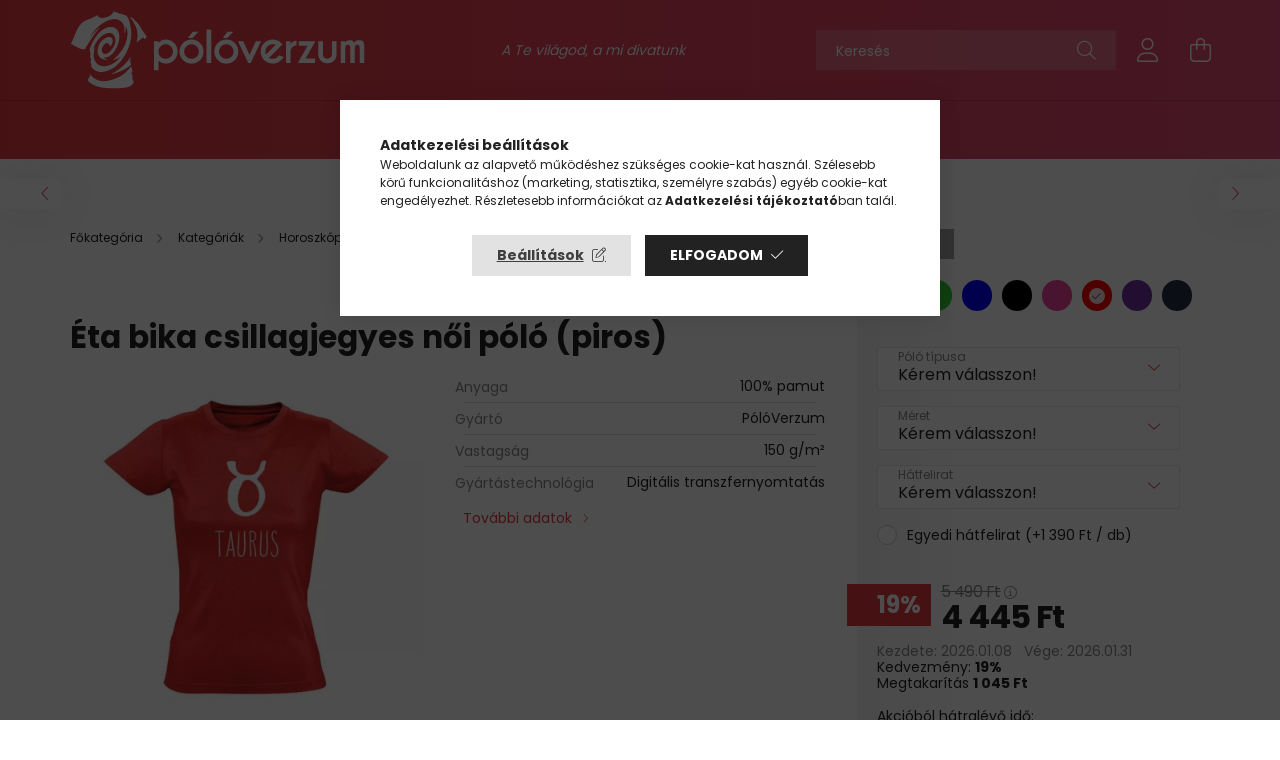

--- FILE ---
content_type: text/html; charset=UTF-8
request_url: https://poloverzum.hu/Eta-bika-csillagjegyes-noi-polo-piros
body_size: 39328
content:
<!DOCTYPE html>
<html lang="hu">
<head>
    <meta charset="utf-8">
<meta name="description" content="Éta bika csillagjegyes női póló (piros), A Te világod, a mi divatunk!">
<meta name="robots" content="index, follow">
<meta http-equiv="X-UA-Compatible" content="IE=Edge">
<meta property="og:site_name" content="PólóVerzum" />
<meta property="og:title" content="Éta bika csillagjegyes női póló (piros) - PólóVerzum">
<meta property="og:description" content="Éta bika csillagjegyes női póló (piros), A Te világod, a mi divatunk!">
<meta property="og:type" content="product">
<meta property="og:url" content="https://poloverzum.hu/Eta-bika-csillagjegyes-noi-polo-piros">
<meta property="og:image" content="https://poloverzum.hu/img/99369/PVHHBI7R/PVHHBI7R.webp">
<meta property="fb:admins" content="1453924808248973">
<meta name="mobile-web-app-capable" content="yes">
<meta name="apple-mobile-web-app-capable" content="yes">
<meta name="MobileOptimized" content="320">
<meta name="HandheldFriendly" content="true">

<title>Éta bika csillagjegyes női póló (piros) - PólóVerzum</title>


<script>
var service_type="shop";
var shop_url_main="https://poloverzum.hu";
var actual_lang="hu";
var money_len="0";
var money_thousend=" ";
var money_dec=",";
var shop_id=99369;
var unas_design_url="https:"+"/"+"/"+"poloverzum.hu"+"/"+"!common_design"+"/"+"custom"+"/"+"sportpolo.unas.hu"+"/";
var unas_design_code='0';
var unas_base_design_code='2100';
var unas_design_ver=4;
var unas_design_subver=4;
var unas_shop_url='https://poloverzum.hu';
var responsive="yes";
var price_nullcut_disable=1;
var config_plus=new Array();
config_plus['money_type']='Ft';
config_plus['money_type_display']='Ft';
var lang_text=new Array();

var UNAS = UNAS || {};
UNAS.shop={"base_url":'https://poloverzum.hu',"domain":'poloverzum.hu',"username":'sportpolo.unas.hu',"id":99369,"lang":'hu',"currency_type":'Ft',"currency_code":'HUF',"currency_rate":'1',"currency_length":0,"base_currency_length":0,"canonical_url":'https://poloverzum.hu/Eta-bika-csillagjegyes-noi-polo-piros'};
UNAS.design={"code":'0',"page":'product_details'};
UNAS.api_auth="c14ce26ba3fd7c69db3c8f6caa7a17b1";
UNAS.customer={"email":'',"id":0,"group_id":0,"without_registration":0};
UNAS.shop["category_id"]="958170";
UNAS.shop["sku"]="PVHHBI7R";
UNAS.shop["product_id"]="404327187";
UNAS.shop["only_private_customer_can_purchase"] = false;
 

UNAS.text = {
    "button_overlay_close": `Bezár`,
    "popup_window": `Felugró ablak`,
    "list": `lista`,
    "updating_in_progress": `frissítés folyamatban`,
    "updated": `frissítve`,
    "is_opened": `megnyitva`,
    "is_closed": `bezárva`,
    "deleted": `törölve`,
    "consent_granted": `hozzájárulás megadva`,
    "consent_rejected": `hozzájárulás elutasítva`,
    "field_is_incorrect": `mező hibás`,
    "error_title": `Hiba!`,
    "product_variants": `termék változatok`,
    "product_added_to_cart": `A termék a kosárba került`,
    "product_added_to_cart_with_qty_problem": `A termékből csak [qty_added_to_cart] [qty_unit] került kosárba`,
    "product_removed_from_cart": `A termék törölve a kosárból`,
    "reg_title_name": `Név`,
    "reg_title_company_name": `Cégnév`,
    "number_of_items_in_cart": `Kosárban lévő tételek száma`,
    "cart_is_empty": `A kosár üres`,
    "cart_updated": `A kosár frissült`
};









window.lazySizesConfig=window.lazySizesConfig || {};
window.lazySizesConfig.loadMode=1;
window.lazySizesConfig.loadHidden=false;

window.dataLayer = window.dataLayer || [];
function gtag(){dataLayer.push(arguments)};
gtag('js', new Date());
</script>

<script src="https://poloverzum.hu/!common_packages/jquery/jquery-3.2.1.js?mod_time=1683104288"></script>
<script src="https://poloverzum.hu/!common_packages/jquery/plugins/migrate/migrate.js?mod_time=1683104288"></script>
<script src="https://poloverzum.hu/!common_packages/jquery/plugins/autocomplete/autocomplete.js?mod_time=1751447088"></script>
<script src="https://poloverzum.hu/!common_packages/jquery/plugins/tools/overlay/overlay.js?mod_time=1759905184"></script>
<script src="https://poloverzum.hu/!common_packages/jquery/plugins/tools/toolbox/toolbox.expose.js?mod_time=1725518406"></script>
<script src="https://poloverzum.hu/!common_packages/jquery/plugins/lazysizes/lazysizes.min.js?mod_time=1683104288"></script>
<script src="https://poloverzum.hu/!common_packages/jquery/plugins/lazysizes/plugins/bgset/ls.bgset.min.js?mod_time=1753269494"></script>
<script src="https://poloverzum.hu/!common_packages/jquery/own/shop_common/exploded/common.js?mod_time=1764831093"></script>
<script src="https://poloverzum.hu/!common_packages/jquery/own/shop_common/exploded/common_overlay.js?mod_time=1759905184"></script>
<script src="https://poloverzum.hu/!common_packages/jquery/own/shop_common/exploded/common_shop_popup.js?mod_time=1759905184"></script>
<script src="https://poloverzum.hu/!common_packages/jquery/own/shop_common/exploded/page_product_details.js?mod_time=1751447088"></script>
<script src="https://poloverzum.hu/!common_packages/jquery/own/shop_common/exploded/function_vote.js?mod_time=1725525526"></script>
<script src="https://poloverzum.hu/!common_packages/jquery/plugins/hoverintent/hoverintent.js?mod_time=1683104288"></script>
<script src="https://poloverzum.hu/!common_packages/jquery/own/shop_tooltip/shop_tooltip.js?mod_time=1759905184"></script>
<script src="https://poloverzum.hu/!common_packages/jquery/plugins/responsive_menu/responsive_menu-unas.js?mod_time=1683104288"></script>
<script src="https://poloverzum.hu/!common_design/base/002100/main.js?mod_time=1759905184"></script>
<script src="https://poloverzum.hu/!common_packages/jquery/plugins/flickity/v3/flickity.pkgd.min.js?mod_time=1759905184"></script>
<script src="https://poloverzum.hu/!common_packages/jquery/plugins/toastr/toastr.min.js?mod_time=1683104288"></script>
<script src="https://poloverzum.hu/!common_packages/jquery/plugins/tippy/popper-2.4.4.min.js?mod_time=1683104288"></script>
<script src="https://poloverzum.hu/!common_packages/jquery/plugins/tippy/tippy-bundle.umd.min.js?mod_time=1683104288"></script>
<script src="https://poloverzum.hu/!common_packages/jquery/plugins/photoswipe/photoswipe.min.js?mod_time=1683104288"></script>
<script src="https://poloverzum.hu/!common_packages/jquery/plugins/photoswipe/photoswipe-ui-default.min.js?mod_time=1683104288"></script>

<link href="https://poloverzum.hu/temp/shop_99369_e6e7a21015bbcb125e2fd4f5b8ecf2e8.css?mod_time=1768734285" rel="stylesheet" type="text/css">

<link href="https://poloverzum.hu/Eta-bika-csillagjegyes-noi-polo-piros" rel="canonical">
<link rel="apple-touch-icon" href="https://poloverzum.hu/shop_ordered/99369/pic/favico/uj-poloverzum-logo-favico-72.png" sizes="72x72">
<link rel="apple-touch-icon" href="https://poloverzum.hu/shop_ordered/99369/pic/favico/uj-poloverzum-logo-favico-114.png" sizes="114x114">
<link rel="apple-touch-icon" href="https://poloverzum.hu/shop_ordered/99369/pic/favico/uj-poloverzum-logo-favico-152.png" sizes="152x152">
<link rel="apple-touch-icon" href="https://poloverzum.hu/shop_ordered/99369/pic/favico/uj-poloverzum-logo-favico-167.png" sizes="167x167">
<link rel="apple-touch-icon" href="https://poloverzum.hu/shop_ordered/99369/pic/favico/uj-poloverzum-logo-favico-180.png" sizes="180x180">
<link rel="apple-touch-icon" href="https://poloverzum.hu/shop_ordered/99369/pic/favico/uj-poloverzum-logo-favico-250.png">
<link id="favicon-16x16" rel="icon" type="image/png" href="https://poloverzum.hu/shop_ordered/99369/pic/favico/uj-poloverzum-logo-favico-16.png" sizes="16x16">
<link id="favicon-32x32" rel="icon" type="image/png" href="https://poloverzum.hu/shop_ordered/99369/pic/favico/uj-poloverzum-logo-favico-32.png" sizes="32x32">
<link id="favicon-96x96" rel="icon" type="image/png" href="https://poloverzum.hu/shop_ordered/99369/pic/favico/uj-poloverzum-logo-favico-96.png" sizes="96x96">
<link id="favicon-192x192" rel="icon" type="image/png" href="https://poloverzum.hu/shop_ordered/99369/pic/favico/uj-poloverzum-logo-favico-192.png" sizes="192x192">
<link href="https://poloverzum.hu/shop_ordered/99369/design_pic/favicon.ico" rel="shortcut icon">
<script>
        var google_consent=1;
    
        gtag('consent', 'default', {
           'ad_storage': 'denied',
           'ad_user_data': 'denied',
           'ad_personalization': 'denied',
           'analytics_storage': 'denied',
           'functionality_storage': 'denied',
           'personalization_storage': 'denied',
           'security_storage': 'granted'
        });

    
        gtag('consent', 'update', {
           'ad_storage': 'denied',
           'ad_user_data': 'denied',
           'ad_personalization': 'denied',
           'analytics_storage': 'denied',
           'functionality_storage': 'denied',
           'personalization_storage': 'denied',
           'security_storage': 'granted'
        });

        </script>
    <script async src="https://www.googletagmanager.com/gtag/js?id=UA-108154816-1"></script>    <script>
    gtag('config', 'UA-108154816-1');

          gtag('config', 'G-Y16VW5MGLL');
                </script>
        <script>
    var google_analytics=1;

                gtag('event', 'view_item', {
              "currency": "HUF",
              "value": '4445',
              "items": [
                  {
                      "item_id": "PVHHBI7R",
                      "item_name": "Éta bika csillagjegyes női póló (piros)",
                      "item_category": "Kategóriák/Horoszkópos pólók/Bika",
                      "price": '4445'
                  }
              ],
              'non_interaction': true
            });
               </script>
           <script>
        gtag('config', 'AW-855845679');
                </script>
            <script>
        var google_ads=1;

                gtag('event','remarketing', {
            'ecomm_pagetype': 'product',
            'ecomm_prodid': ["PVHHBI7R"],
            'ecomm_totalvalue': 4445        });
            </script>
    
    <script>
    var facebook_pixel=1;
    /* <![CDATA[ */
        !function(f,b,e,v,n,t,s){if(f.fbq)return;n=f.fbq=function(){n.callMethod?
            n.callMethod.apply(n,arguments):n.queue.push(arguments)};if(!f._fbq)f._fbq=n;
            n.push=n;n.loaded=!0;n.version='2.0';n.queue=[];t=b.createElement(e);t.async=!0;
            t.src=v;s=b.getElementsByTagName(e)[0];s.parentNode.insertBefore(t,s)}(window,
                document,'script','//connect.facebook.net/en_US/fbevents.js');

        fbq('init', '300228197088395');
                fbq('track', 'PageView', {}, {eventID:'PageView.aW4GlHkNg-snHUaFgKJ1RwAAUsw'});
        
        fbq('track', 'ViewContent', {
            content_name: 'Éta bika csillagjegyes női póló (piros)',
            content_category: 'Kategóriák > Horoszkópos pólók > Bika',
            content_ids: ['PVHHBI7R'],
            contents: [{'id': 'PVHHBI7R', 'quantity': '1'}],
            content_type: 'product',
            value: 4445,
            currency: 'HUF'
        }, {eventID:'ViewContent.aW4GlHkNg-snHUaFgKJ1RwAAUsw'});

        
        $(document).ready(function() {
            $(document).on("addToCart", function(event, product_array){
                facebook_event('AddToCart',{
					content_name: product_array.name,
					content_category: product_array.category,
					content_ids: [product_array.sku],
					contents: [{'id': product_array.sku, 'quantity': product_array.qty}],
					content_type: 'product',
					value: product_array.price,
					currency: 'HUF'
				}, {eventID:'AddToCart.' + product_array.event_id});
            });

            $(document).on("addToFavourites", function(event, product_array){
                facebook_event('AddToWishlist', {
                    content_ids: [product_array.sku],
                    content_type: 'product'
                }, {eventID:'AddToFavourites.' + product_array.event_id});
            });
        });

    /* ]]> */
    </script>
<link rel="manifest" href="https://poloverzum.hu/manifest.json" />


<!-- Retargeting Tracking Code-->
<script>
    (function(){
        ra_key = "VMLHO27FZGIY69";
        ra_params = {
            add_to_cart_button_id: "page_artdet_addtocart",
            price_label_id: "page_artdet_price",
        };
        var ra = document.createElement("script"); ra.type ="text/javascript"; ra.async = true; ra.src = ("https:" ==
        document.location.protocol ? "https://" : "http://") + "tracking.retargeting.biz/v3/rajs/" + ra_key + ".js";
        var s = document.getElementsByTagName("script")[0]; s.parentNode.insertBefore(ra,s);})();
        var _ra = _ra || {};
</script>


<!-- Retargeting Tracking Code-->
<script>
    _ra.setCartUrlInfo = {
        "url": "https://poloverzum.hu/shop_cart.php"
    };
    if (_ra.ready !== undefined) {
        _ra.setCartUrl(_ra.setCartUrlInfo.url);
    }
</script>


<!-- Retargeting Tracking Code-->
<script>
    _ra.sendProductInfo = {
        "id": "PVHHBI7R",
        "name" : "Éta bika csillagjegyes női póló (piros)",
        "url": "https://poloverzum.hu/Eta-bika-csillagjegyes-noi-polo-piros",
        "img": "https://poloverzum.hu/img/99369/PVHHBI7R/440x440,r/PVHHBI7R.webp",
        "price": 5490,
        "promo": 4445,
        "brand": false,
        "category": [
            {
                "id": 958170,
                "name": "Bika",
                "parent": 839581,
                "breadcrumb": [
                {
                    "id": 839581,
                    "name": "Horoszkópos pólók",
                    "parent": 177495
                },
                {
                    "id": 177495,
                    "name": "Kategóriák",
                    "parent": false
                }
                ]
            }
        ],
        inventory: {
            "variations":true,
            "stock": {
                "Karcsúsított|S|van": true,
                "Karcsúsított|S|nincs": true,
                "Karcsúsított|M|van": true,
                "Karcsúsított|M|nincs": true,
                "Karcsúsított|L|van": true,
                "Karcsúsított|L|nincs": true,
                "Karcsúsított|XL|van": true,
                "Karcsúsított|XL|nincs": true,
                "Karcsúsított|XXL|van": true,
                "Karcsúsított|XXL|nincs": true,
                "Normál|S|van": true,
                "Normál|S|nincs": true,
                "Normál|M|van": true,
                "Normál|M|nincs": true,
                "Normál|L|van": true,
                "Normál|L|nincs": true,
                "Normál|XL|van": true,
                "Normál|XL|nincs": true,
                "Normál|XXL|van": true,
                "Normál|XXL|nincs": true
            }
        }
    };
    if (_ra.ready !== undefined) {
        _ra.sendProduct(_ra.sendProductInfo);
    }
</script>


<script>
    window.addEventListener("DOMContentLoaded", function() {
      (function($) {
        $("#main_image").parent().click(function(){
            _ra.clickImageInfo = {
                "product_id": "PVHHBI7R"
            };
            if (_ra.ready !== undefined) {
                _ra.clickImage(_ra.clickImageInfo.product_id);
            }
        });
      })(jQuery);
   });
</script>


<!-- Retargeting Tracking Code-->
<script>
    window.addEventListener("DOMContentLoaded", function() {
      (function($) {
          $(document).on("addToCart", function(event, product_array){
              var act_full_variant_name="";
              if(product_array["variant_list1"]!=undefined){
                  act_full_variant_name=product_array["variant_list1"];
              }
              if(product_array["variant_list2"]!=undefined){
                  if(act_full_variant_name!="") act_full_variant_name+="-";
                  act_full_variant_name+=product_array["variant_list2"];
              }
              if(product_array["variant_list3"]!=undefined){
                  if(act_full_variant_name!="") act_full_variant_name+="-";
                  act_full_variant_name+=product_array["variant_list3"];
              }
              _ra.addToCartInfo = {
                  "product_id": product_array["sku"],
                  "quantity": product_array["qty"],
                  "variation": false
              };
              if(act_full_variant_name!=""){
                  _ra.addToCartInfo["variation"]=new Array();
                  _ra.addToCartInfo["variation"]["code"]=act_full_variant_name;
                  _ra.addToCartInfo["variation"]["stock"]=true;
                  _ra.addToCartInfo["variation"]["details"]=new Array();
                  if(product_array["variant_list1"]!=undefined) {
                      _ra.addToCartInfo["variation"]["details"][product_array["variant_list1"]]={
                          "category_name": product_array["variant_name1"],
                          "category": product_array["variant_name1"],
                          "value": product_array["variant_list1"]
                      }
                  }
                  if(product_array["variant_list2"]!=undefined) {
                      _ra.addToCartInfo["variation"]["details"][product_array["variant_list2"]]={
                          "category_name": product_array["variant_name2"],
                          "category": product_array["variant_name2"],
                          "value": product_array["variant_list2"]
                      }
                  }
                  if(product_array["variant_list3"]!=undefined) {
                      _ra.addToCartInfo["variation"]["details"][product_array["variant_list3"]]={
                          "category_name": product_array["variant_name3"],
                          "category": product_array["variant_name3"],
                          "value": product_array["variant_list3"]
                      }
                  }
              }
              if (_ra.ready !== undefined) {
                  _ra.addToCart(
                      _ra.addToCartInfo.product_id,
                      _ra.addToCartInfo.quantity,
                      _ra.addToCartInfo.variation
                  );
              }
          });
      })(jQuery);
   });
</script>


<!-- Retargeting Tracking Code-->
<script>
$(document).on("removeFromCart", function(event, data){
    let details = {};
    if (data.variant_1_value != ""){
        details[data.variant_1_value] = {
            "category_name": data.variant_1_name,
            "category": data.variant_1_name,
            "value": data.variant_1_value,
        };
    }
    if (data.variant_1_value != ""){
        details[data.variant_2_value]= {
            "category_name": data.variant_2_name,
            "category": data.variant_2_name,
            "value": data.variant_2_value,
        };
    }
    if (data.variant_3_value != ""){
        details[data.variant_3_value]= {
            "category_name": data.variant_3_name,
            "category": data.variant_3_name,
            "value": data.variant_3_value,
        };
    }
    
    var act_full_variant_name="";
    if (data.variant_1_value != ""){
        act_full_variant_name=data.variant_1_value;
    }
    if (data.variant_2_value != ""){
        act_full_variant_name=data.variant_2_value;
    }
    if (data.variant_3_value != ""){
        act_full_variant_name=data.variant_3_value;
    }
    if(act_full_variant_name==""){
        _ra.removeFromCartInfo = {
            "product_id": data.sku,
            "quantity": data.qty,
            "variation": false
        };
    } else {
        _ra.removeFromCartInfo = {
            "product_id": data.sku,
            "quantity": data.qty,
            "variation": {
                "code": act_full_variant_name,
                "stock": true,
                "details": details
            }
        };
    }
    if (_ra.ready !== undefined) {
        _ra.removeFromCart(
            _ra.removeFromCartInfo.product_id,
            _ra.removeFromCartInfo.quantity,
            _ra.removeFromCartInfo.variation
        );
    }
});
</script>


<!-- Retargeting Tracking Code-->
<script>
    window.addEventListener("DOMContentLoaded", function() {
      (function($) {
          $(document).on("changeVariant", function(event, product_array){
              var act_full_variant_name="";
              if(product_array["variant_list1"]!=undefined){
                  act_full_variant_name=product_array["variant_list1"];
              }
              if(product_array["variant_list2"]!=undefined){
                  if(act_full_variant_name!="") act_full_variant_name+="-";
                  act_full_variant_name+=product_array["variant_list2"];
              }
              if(product_array["variant_list3"]!=undefined){
                  if(act_full_variant_name!="") act_full_variant_name+="-";
                  act_full_variant_name+=product_array["variant_list3"];
              }
              _ra.setVariationInfo = {
                  "product_id": product_array["sku"],
                  "variation": false
              };
              if(act_full_variant_name!=""){
                  _ra.setVariationInfo["variation"]=new Array();
                  _ra.setVariationInfo["variation"]["code"]=act_full_variant_name;
                  _ra.setVariationInfo["variation"]["stock"]=true;
                  _ra.setVariationInfo["variation"]["details"]=new Array();
                  if(product_array["variant_list1"]!=undefined) {
                      _ra.setVariationInfo["variation"]["details"][product_array["variant_list1"]]={
                          "category_name": product_array["variant_name1"],
                          "category": product_array["variant_name1"],
                          "value": product_array["variant_list1"]
                      }
                  }
                  if(product_array["variant_list2"]!=undefined) {
                      _ra.setVariationInfo["variation"]["details"][product_array["variant_list2"]]={
                          "category_name": product_array["variant_name2"],
                          "category": product_array["variant_name2"],
                          "value": product_array["variant_list2"]
                      }
                  }
                  if(product_array["variant_list3"]!=undefined) {
                      _ra.setVariationInfo["variation"]["details"][product_array["variant_list3"]]={
                          "category_name": product_array["variant_name3"],
                      "category": product_array["variant_name3"],
                          "value": product_array["variant_list3"]
                      }
                  }
              }
              if (_ra.ready !== undefined) {
                  _ra.setVariation(
                      _ra.setVariationInfo.product_id,
                      _ra.setVariationInfo.variation
                  );
              }
          });
      })(jQuery);
   });
</script>


<!-- Retargeting Tracking Code-->
<script>
    window.addEventListener("DOMContentLoaded", function() {
      (function($) {
          $(document).on("addToFavourites", function(event, product_array){
              _ra.addToWishlistInfo = {
                  "product_id": product_array["sku"]
              };
              if (_ra.ready !== undefined) {
                  _ra.addToWishlist(_ra.addToWishlistInfo.product_id);
              }
          });
      })(jQuery);
   });
</script>
<script>
(function(i,s,o,g,r,a,m){i['BarionAnalyticsObject']=r;i[r]=i[r]||function(){
    (i[r].q=i[r].q||[]).push(arguments)},i[r].l=1*new Date();a=s.createElement(o),
    m=s.getElementsByTagName(o)[0];a.async=1;a.src=g;m.parentNode.insertBefore(a,m)
})(window, document, 'script', 'https://pixel.barion.com/bp.js', 'bp');
                    
bp('init', 'addBarionPixelId', ' BP-KK4N7Jx10h-DA');
</script>
<noscript><img height='1' width='1' style='display:none' alt='' src='https://pixel.barion.com/a.gif?__ba_pixel_id= BP-KK4N7Jx10h-DA&ev=contentView&noscript=1'/></noscript>
<script>
$(document).ready(function () {
     UNAS.onGrantConsent(function(){
         bp('consent', 'grantConsent');
     });
     
     UNAS.onRejectConsent(function(){
         bp('consent', 'rejectConsent');
     });

     var contentViewProperties = {
         'currency': 'HUF',
         'quantity': 1,
         'unit': 'db',
         'unitPrice': 4445,
         'category': 'Kategóriák|Horoszkópos pólók|Bika',
         'imageUrl': 'https://poloverzum.hu/img/99369/PVHHBI7R/440x440,r/PVHHBI7R.webp?time=1641147598',
         'name': 'Éta bika csillagjegyes női póló (piros)',
         'contentType': 'Product',
         'id': 'PVHHBI7R',
     }
     bp('track', 'contentView', contentViewProperties);

     UNAS.onChangeVariant(function(event,params){
         var variant = '';
         if (typeof params.variant_list1!=='undefined') variant+=params.variant_list1;
         if (typeof params.variant_list2!=='undefined') variant+='|'+params.variant_list2;
         if (typeof params.variant_list3!=='undefined') variant+='|'+params.variant_list3;
         var customizeProductProperties = {
            'contentType': 'Product',
            'currency': 'HUF',
            'id': params.sku,
            'name': 'Éta bika csillagjegyes női póló (piros)',
            'unit': 'db',
            'unitPrice': 4445,
            'variant': variant,
            'list': 'ProductPage'
        }
        bp('track', 'customizeProduct', customizeProductProperties);
     });

     UNAS.onAddToCart(function(event,params){
         var variant = '';
         if (typeof params.variant_list1!=='undefined') variant+=params.variant_list1;
         if (typeof params.variant_list2!=='undefined') variant+='|'+params.variant_list2;
         if (typeof params.variant_list3!=='undefined') variant+='|'+params.variant_list3;
         var addToCartProperties = {
             'contentType': 'Product',
             'currency': 'HUF',
             'id': params.sku,
             'name': params.name,
             'quantity': parseFloat(params.qty_add),
             'totalItemPrice': params.qty*params.price,
             'unit': params.unit,
             'unitPrice': parseFloat(params.price),
             'category': params.category,
             'variant': variant
         };
         bp('track', 'addToCart', addToCartProperties);
     });

     UNAS.onClickProduct(function(event,params){
         UNAS.getProduct(function(result) {
             if (result.name!=undefined) {
                 var clickProductProperties  = {
                     'contentType': 'Product',
                     'currency': 'HUF',
                     'id': params.sku,
                     'name': result.name,
                     'unit': result.unit,
                     'unitPrice': parseFloat(result.unit_price),
                     'quantity': 1
                 }
                 bp('track', 'clickProduct', clickProductProperties );
             }
         },params);
     });

UNAS.onRemoveFromCart(function(event,params){
     bp('track', 'removeFromCart', {
         'contentType': 'Product',
         'currency': 'HUF',
         'id': params.sku,
         'name': params.name,
         'quantity': params.qty,
         'totalItemPrice': params.price * params.qty,
         'unit': params.unit,
         'unitPrice': parseFloat(params.price),
         'list': 'BasketPage'
     });
});

});
</script>

<script src="https://onsite.optimonk.com/script.js?account=210051" async></script>


<script>

  gtag('event', 'page_view', {
    'send_to': 'AW-855845679',
    'value': 'replace with value',
    'items': [{
      'id': 'replace with value',
      'google_business_vertical': 'retail'
    }, {
      'id': 'replace with value',
      'location_id': 'replace with value',
      'google_business_vertical': 'custom'
    }]
  });




function kuldEmail() 
{
    window.location = "mailto:info@poloverzum.hu";
}



(function(c,l,a,r,i,t,y){
        c[a]=c[a]||function(){(c[a].q=c[a].q||[]).push(arguments)};
        t=l.createElement(r);t.async=1;t.src="https://www.clarity.ms/tag/"+i;
        y=l.getElementsByTagName(r)[0];y.parentNode.insertBefore(t,y);
    })(window, document, "clarity", "script", "gky304b32t");




var shirtType = null;
var typeDropdown = null;
var sizeDropdown = null;
var selectedType = null;
var selectedSize = null;

$(window).bind("pageshow", function() {

	initMeretTablazat();
	initLists();

});


// ------------------------------------------------------------------
// PÓLÓ TÍPUS ÉS MÉRET LISTÁK
// ------------------------------------------------------------------

/**
 * Ez a függvény a póló típusa és méret listákat inicializálja.
 */
function initLists(){

	// Pólónév és cikkszám megállapítása
	var shirtName = $(".artdet__name-wrap h1").html().trim();
	var cikkszam = UNAS.shop["sku"];

	// Lehulló listák: ha csak méretválasztó van
	// 1. ha nincs list2 (férfi pólók)
	// 2. ha van list2 és van hátfelirat, de nincs list3, akkor a list2 a hátfeliratot jelenti
	if(!$("select[name=egyeb_list2]").length || $("#505").length && !$("select[name=egyeb_list3]").length){
		sizeDropdown = $("select[name=egyeb_list1]");
	} else {
		typeDropdown = $("select[name=egyeb_list1]");
		sizeDropdown = $("select[name=egyeb_list2]");
	}

	// Póló típus meghatározása
	shirtType = getShirtType(shirtName);
	if(shirtType == null){
		return;
	}

	// Ha cikkszám a kivételek közé esik, akkor mindkét listában kiválasztjuk a megfelelőt,
	// a mérettáblázatot és a listákat is elrejtjük
	if(isShirtTypeException(cikkszam)){

		// Első elem kiválasztása a típus listából
		if(typeDropdown != null){
			typeDropdown.find('option').each(function(){
				if($(this).val() != ''){
					typeDropdown.val($(this).val()).change();
				}
			});
		}

		// Első elem kiválasztása a méret listából
		sizeDropdown.find('option').each(function(){
			if($(this).val() != ''){
				sizeDropdown.val($(this).val()).change();
			}
		});

		selectedType = shirtType.types[0];
		selectedSize = sizeDropdown.val();

		$('#artdet__other').hide();
		return;
	}

	// Egy elemű típus esetén felesleges a típus lista
	var types = shirtType.types;
	if(types.length == 1){

		// Ha mindkét lista létezik, akkor első elem kiválasztása típus listában, majd lista elrejtése
		if(typeDropdown != null && typeDropdown.length && sizeDropdown.length){
			typeDropdown.find('option').each(function(){
				if($(this).val() != ''){
					typeDropdown.val($(this).val()).change();
				}
			});
			typeDropdown.parent().hide();
		}

		// Változás esemény
		sizeDropdown.change(function(){
			onSizeSelected();
		});

		// Méret lista feltöltése
		selectedType = types[0];
		fillSizeDropdown();

		// Mérettáblázat megjelenítése
		showSizeTable();
		return;
	}

	// Változás események
	typeDropdown.change(function(){
		onTypeSelected();
	});
	sizeDropdown.change(function(){
		onSizeSelected();
	});

	// Több típus esetén típus lista feltöltése, méret lista letiltása
	fillTypeDropdown(types);
	sizeDropdown.prop('disabled', 'disabled');
}

/**
 * Ez a függvény a méret táblázatot inicializálja.
 */
function initMeretTablazat(){
	$(".variants-params-spec-wrap").after("<div id=\"merettablazat\" style=\"height:auto;\"></div>");
}

/**
 * Ez a függvény megadja, hogy egy adott cikkszám a kivételek közé tartozik-e.
 * Ha igen, akkor az adott termékhez nem jelenhet meg a póló típus és a méret választó lista.
 * @param cikkszam a termék cikkszáma, nem lehet null
 * @return true, ha a kivételek közé tartozik, különben false
 */
function isShirtTypeException(cikkszam){
	for(var i=0; i<shirtTypeExceptions.length; i++){
		var exception = shirtTypeExceptions[i].split("%").join("(.*?)");
		var regex = RegExp(exception);
		if(regex.test(cikkszam)){
			return true;
		}
	}
	return false;
}

/**
 * Ez a függvény visszaadja egy adott termékhez tartozó típus és méret adat objektumot.
 * Ha nem talál az adott névhez stimmelő elemet, akkor a default elemet adja vissza.
 * @param shirtName a póló teljes neve, nem lehet null
 * @return a típus és méret adatot tartalmazó objektum, lehet null
 */
function getShirtType(shirtName){
	var defaultValue = null;
	for(var i=0; i<shirtTypes.length; i++){
		var shirtType = shirtTypes[i];
		for(var j=0; j<shirtType.names.length; j++){
			var name = shirtType.names[j].replaceAll("(", "\\(").replaceAll(")", "\\)").split("%").join("(.*?)");
			var regex = RegExp(name);
			if(regex.test(shirtName)){
				return shirtType;
			}
			if(name == "default"){
				defaultValue = shirtType;
			}
		}
	}
	return defaultValue;
}

/**
 * Ez a függvény a típus lehulló listát tölti fel.
 * @param types a típus elemek listája, nem lehet null
 */
function fillTypeDropdown(types){

	// a "Kérem válasszon!" elem megtartása, a többi törlése
	typeDropdown.find("option").each(function(){
		if($(this).val() != ''){
			$(this).remove();
		} else {
			$(this).prop("hidden", true);
		}
	});

	// Elemek feltöltése
	for(var i=0;i<types.length;i++){
		var name = types[i].name;
		typeDropdown.append("<option value=\"" + name + "\">" + name + "</option>");
	}
}

/**
 * Ez a függvény a méret lehulló listát tölti fel.
 */
function fillSizeDropdown(){
	if(selectedType == null){
		return;
	}
	var sizes = selectedType.sizes;

	sizeDropdown.find("option").each(function(){
		if($(this).val() != ''){
			$(this).remove();
		} else {
			$(this).prop("hidden", true);
		}
	});

	for(var i=0;i<sizes.length;i++){
		var sizeLabel = sizes[i].label;
		if(sizes[i].rendelheto){
			sizeDropdown.append("<option value=\"" + sizeLabel + "\">" + sizeLabel + "</option>");
		}
	}
}


/**
 * Ez a függvény akkor fut le, amikor a típus listában kiválasztanak egy elemet.
 */
function onTypeSelected(){

	// Kiválasztot típus objektum meghatározása
	var selectedTypeName = typeDropdown.val();
	var types = shirtType.types;
	selectedType = null;
	for(var i=0;i<types.length;i++){
		var type = types[i];
		if(type.name == selectedTypeName){
			selectedType = type;
			break;
		}
	}
	if(selectedType == null){
		return;
	}
	
	// Méret táblázat elrejtése
	hideSizeTable();

	// Típus objektumhoz tartozó méretek megjelenítése, méret változás esemény
	sizeDropdown.prop('disabled', false);
	var selectedSizeName = sizeDropdown.val();
	fillSizeDropdown();
	
	var sizeOptionToSelect = null;
	sizeDropdown.find("option").each(function(){
		if($(this).val() == selectedSizeName){
			sizeOptionToSelect = $(this);
		}
	});
	
	if(sizeOptionToSelect == null){
		sizeDropdown.val('').change();
		sizeDropdown.removeClass("is-selected");
	} else {
		sizeDropdown.val(selectedSizeName).change();
	}
	showSizeTable();

	// Preview frissítése
	if (typeof refreshPreviewItems === "function") {
		refreshPreviewItems();
	}

	// Sorszámozás
	if (typeof refreshStepsVisibility === "function") {
		refreshStepsVisibility();
	}
}

/**
 * Ez a függvény akkor fut le, amikor a méret listában kiválasztanak egy elemet.
 */
function onSizeSelected(){

	// Ha a Válassz van kiválasztva, akkor nem jelenítünk meg semmit
	var selectedOption = sizeDropdown.find("option:selected");
	if(selectedOption.val() == ""){
		return;
	}

	// Kiválasztott méret esetén a táblázat megjelenítése
	selectedSize = selectedOption.val();
	showSizeTable();

	// Preview frissítése
	if (typeof refreshPreviewItems === "function") {
		refreshPreviewItems();
	}
	
	// Sorszámozás
	if (typeof refreshStepsVisibility === "function") {
		refreshStepsVisibility();
	}
}

// ------------------------------------------------------------------
// MÉRETTÁBLÁZAT
// ------------------------------------------------------------------

/**
 * Ez a függvény elrejti a méret táblázatot.
 */
function hideSizeTable(){
	$("#merettablazat").html("");
}

/**
 * Ez a függvény megjeleníti a mérettáblázatot.
 */
function showSizeTable(){

	// null kezelés
	if(selectedType == null){
		return;
	}

	var tableHTML = "";

	// Kép
	tableHTML += '<img src="' + selectedType.image + '" style="max-width:33%;max-height:108px;float:left;">';
	
	// Méret táblázat
	tableHTML += '<table style="border: 0px;color:#3A3D42;width:66%;min-height:115px;margin-bottom:20px;" id="merettabla" class="merettablazatTable" rules="none">';
	tableHTML += '<tr>';
	tableHTML += ' <td style="text-align: center;width:33%;"><strong>Méret</strong></td>';
	tableHTML += ' <td style="text-align: center;width:33%;"><strong>A</strong></td>';
	tableHTML += ' <td style="text-align: center;width:33%;"><strong>B</strong></td>';
	tableHTML += '</tr>';
	for(var i=0;i<selectedType.sizes.length;i++){
		var size = selectedType.sizes[i];
		if(size.rendelheto){
			tableHTML += '<tr class="' + size.label.replace("/", "_") + '" >';
			tableHTML += ' <td style="text-align: center;"><span>' + size.label + '</span></td>';
			tableHTML += ' <td style="text-align: center;"><span>' + size.width + ' cm</span></td>';
			tableHTML += ' <td style="text-align: center;"><span>' + size.height + ' cm</span></td>';
			tableHTML += '</tr>';
		}
	}
	tableHTML += '</table>';
	$("#merettablazat").html(tableHTML);

	// Kiválasztott kiemelése
	$(".merettablazatTable tr").css({ 'font-size': 11 });
	$(".merettablazatTable tr").css({ 'font-weight': 'normal' });
	if(selectedSize != null){
		$(".merettablazatTable ." + selectedSize.replace("/", "_")).css({ 'font-size': 11 });
		$(".merettablazatTable ." + selectedSize.replace("/", "_")).css({ 'font-weight': 'bold' });
	}

}



var shirtTypes = [

{
		"names": [ "%V-nyakú%" ],
		"types": [
			{
				"name": "Összes",
				"image": "https://poloverzum.hu/shop_ordered/99369/pic/162sizes.png",
				"sizes": [
					{ "label": "XS", "width": 40, "height": 61, "hatfelirat_szorzo": 0.89, "rendelheto":true, "utt_cikkszam": "GI64000cr-s", "utt_stilus": "GI64000" },
					{ "label": "S", "width": 43, "height": 62, "hatfelirat_szorzo": 0.8, "rendelheto":true, "utt_cikkszam": "GI64000cr-m", "utt_stilus": "GI64000" },
					{ "label": "M", "width": 46, "height": 63, "hatfelirat_szorzo": 0.73, "rendelheto":true, "utt_cikkszam": "GI64000cr-l", "utt_stilus": "GI64000" },
					{ "label": "L", "width": 50, "height": 65, "hatfelirat_szorzo": 0.67, "rendelheto":true, "utt_cikkszam": "GI64000cr-xl", "utt_stilus": "GI64000" },
					{ "label": "XL", "width": 55, "height": 67, "hatfelirat_szorzo": 0.62, "rendelheto":true, "utt_cikkszam": "GI64000cr-2xl", "utt_stilus": "GI64000" },
					{ "label": "2XL", "width": 61, "height": 69, "hatfelirat_szorzo": 0.57, "rendelheto":true, "utt_cikkszam": "GI64000cr-3xl", "utt_stilus": "GI64000" }
				]
			}
		]
	},


	{
		"names": [ "%női%", "%nővér%", "nővér%" ],
		"types": [
			{
				"name": "Összes",
				"image": "https://poloverzum.hu/shop_ordered/99369/pic/Merettablazat/sols-kereknyaku-noi.png",
				"sizes": [
					{ "label": "XS", "width": 38, "height": 60, "hatfelirat_szorzo": 1.0, "rendelheto":true, "utt_cikkszam": "GIL64000he-s", "utt_stilus": "GIL64000" },				
					{ "label": "S", "width": 42, "height": 61, "hatfelirat_szorzo": 1.0, "rendelheto":true, "utt_cikkszam": "GIL64000he-s", "utt_stilus": "GIL64000" },
					{ "label": "M", "width": 46, "height": 63, "hatfelirat_szorzo": 0.95, "rendelheto":true, "utt_cikkszam": "GIL64000he-m", "utt_stilus": "GIL64000" },
					{ "label": "L", "width": 50, "height": 65, "hatfelirat_szorzo": 0.87, "rendelheto":true, "utt_cikkszam": "GIL64000he-l", "utt_stilus": "GIL64000" },
					{ "label": "XL", "width": 55, "height": 67, "hatfelirat_szorzo": 0.82, "rendelheto":true, "utt_cikkszam": "GIL64000he-xl", "utt_stilus": "GIL64000" },
					{ "label": "XXL", "width": 61, "height": 68, "hatfelirat_szorzo": 0.73, "rendelheto":true, "utt_cikkszam": "GIL64000he-2xl", "utt_stilus": "GIL64000" }
				]
			}

		]
	},
	
	{
		"names": [ "%gyerek%" ],
		"types": [
			{
				"name": "Összes",
				"image": "https://poloverzum.hu/shop_ordered/99369/pic/Merettablazat/sols-kereknyaku-noi.png",
				"sizes": [
					{ "label": "4 év", "width": 42, "height": 33, "hatfelirat_szorzo": 1.0, "rendelheto":true, "utt_cikkszam": "GIL64000he-s", "utt_stilus": "GIL64000" },				
					{ "label": "6 év", "width": 46, "height": 36, "hatfelirat_szorzo": 1.0, "rendelheto":true, "utt_cikkszam": "GIL64000he-s", "utt_stilus": "GIL64000" },
					{ "label": "8 év", "width": 52, "height": 40, "hatfelirat_szorzo": 0.95, "rendelheto":true, "utt_cikkszam": "GIL64000he-m", "utt_stilus": "GIL64000" },
					{ "label": "10 év", "width": 58, "height": 42, "hatfelirat_szorzo": 0.87, "rendelheto":true, "utt_cikkszam": "GIL64000he-l", "utt_stilus": "GIL64000" },
					{ "label": "12 év", "width": 64, "height": 44, "hatfelirat_szorzo": 0.82, "rendelheto":true, "utt_cikkszam": "GIL64000he-xl", "utt_stilus": "GIL64000" }
				]
			}

		]
	},
	
{
		"names": [ "%limitált%" ],
		"types": [
			{
				"name": "Összes",
				"image": "https://poloverzum.hu/shop_ordered/99369/pic/croptop.png",
				"sizes": [
					{ "label": "XS", "width": 38, "height": 41, "hatfelirat_szorzo": 0.89, "rendelheto":true, "utt_cikkszam": "GI64000cr-s", "utt_stilus": "GI64000" },
					{ "label": "S", "width": 42, "height": 43, "hatfelirat_szorzo": 0.8, "rendelheto":true, "utt_cikkszam": "GI64000cr-m", "utt_stilus": "GI64000" },
					{ "label": "M", "width": 46, "height": 45, "hatfelirat_szorzo": 0.73, "rendelheto":true, "utt_cikkszam": "GI64000cr-l", "utt_stilus": "GI64000" },
					{ "label": "L", "width": 50, "height": 47, "hatfelirat_szorzo": 0.67, "rendelheto":true, "utt_cikkszam": "GI64000cr-xl", "utt_stilus": "GI64000" },
					{ "label": "XL", "width": 54, "height": 49, "hatfelirat_szorzo": 0.62, "rendelheto":true, "utt_cikkszam": "GI64000cr-2xl", "utt_stilus": "GI64000" }				
				]
			}
		]
	},

	{
		"names": [ "%póló%" ],
		"types": [
			{
				"name": "Összes",
				"image": "https://poloverzum.hu/shop_ordered/99369/pic/Merettablazat/GI5000.png",
				"sizes": [
					{ "label": "S", "width": 46, "height": 68, "hatfelirat_szorzo": 0.89, "rendelheto":true, "utt_cikkszam": "GI64000cr-s", "utt_stilus": "GI64000" },
					{ "label": "M", "width": 50, "height": 70, "hatfelirat_szorzo": 0.8, "rendelheto":true, "utt_cikkszam": "GI64000cr-m", "utt_stilus": "GI64000" },
					{ "label": "L", "width": 54, "height": 73, "hatfelirat_szorzo": 0.73, "rendelheto":true, "utt_cikkszam": "GI64000cr-l", "utt_stilus": "GI64000" },
					{ "label": "XL", "width": 59, "height": 76, "hatfelirat_szorzo": 0.67, "rendelheto":true, "utt_cikkszam": "GI64000cr-xl", "utt_stilus": "GI64000" },
					{ "label": "XXL", "width": 64, "height": 79, "hatfelirat_szorzo": 0.62, "rendelheto":true, "utt_cikkszam": "GI64000cr-2xl", "utt_stilus": "GI64000" },
					{ "label": "3XL", "width": 72, "height": 84, "hatfelirat_szorzo": 0.57, "rendelheto":true, "utt_cikkszam": "GI64000cr-3xl", "utt_stilus": "GI64000" }
				]
			}
		]
	},

	{
		"names": [ "%pulcsi%","%pulóver%" ],
		"types": [
			{
				"name": "Összes",
				"image": "https://poloverzum.hu/shop_ordered/99369/pic/Ke_pernyo_foto_2023-03-07_-_10.49.50.png",
				"sizes": [
					{ "label": "XS", "width": 64, "height": 49, "hatfelirat_szorzo": 0.89, "rendelheto":true, "utt_cikkszam": "GI64000cr-s", "utt_stilus": "GI64000" },
					{ "label": "S", "width": 67, "height": 51, "hatfelirat_szorzo": 0.8, "rendelheto":true, "utt_cikkszam": "GI64000cr-m", "utt_stilus": "GI64000" },
					{ "label": "M", "width": 70, "height": 56, "hatfelirat_szorzo": 0.73, "rendelheto":true, "utt_cikkszam": "GI64000cr-l", "utt_stilus": "GI64000" },
					{ "label": "L", "width": 73, "height": 61, "hatfelirat_szorzo": 0.67, "rendelheto":true, "utt_cikkszam": "GI64000cr-xl", "utt_stilus": "GI64000" },
					{ "label": "XL", "width": 76, "height": 65, "hatfelirat_szorzo": 0.62, "rendelheto":true, "utt_cikkszam": "GI64000cr-2xl", "utt_stilus": "GI64000" },
					{ "label": "2XL", "width": 79, "height": 69, "hatfelirat_szorzo": 0.57, "rendelheto":true, "utt_cikkszam": "GI64000cr-3xl", "utt_stilus": "GI64000" }
				]
			}
		]
	},
	

	{
		"names": [ "%patentos body%" ],
		"types": [
			{
				"name": "Összes",
				"image": "https://poloverzum.hu/shop_ordered/99369/pic/Merettablazat/GI5000.png",
				"sizes": [
					{ "label": "0-3 hó", "width": 19, "height": 35, "hatfelirat_szorzo": 0.89, "rendelheto":true, "utt_cikkszam": "GI64000cr-s", "utt_stilus": "GI64000" },
					{ "label": "3-6 hó", "width": 22, "height": 38, "hatfelirat_szorzo": 0.8, "rendelheto":true, "utt_cikkszam": "GI64000cr-m", "utt_stilus": "GI64000" },
					{ "label": "6-12 hó", "width": 27, "height": 45, "hatfelirat_szorzo": 0.73, "rendelheto":true, "utt_cikkszam": "GI64000cr-l", "utt_stilus": "GI64000" },
				]
			}
		]
	},		

];

var shirtTypeExceptions = [ "PVE72A5490", "PVPROBATERMEK2", "%AKC" ];



var cikkszam = null;
var hatfeliratNev = null;
var hatfeliratDropdown = null;
var selectedBetutipus = null;
var selectedBetuszin = null;
var hatfeliratSzorzo = null;

var fieldHatfelirat1 = null;
var fieldHatfelirat2 = null;

var labelPreviews = null;
var labelPreviewSor1 = null;
var labelPreviewSor2 = null;

var labelPreviewsDefaultWidth = 190;
var previewDefaultTextSize = 42;
var labelPreviewDefaultLineHeight = 1.2;


$(window).bind("pageshow", function() {

	initHatfelirat();
	initAdatok();
	initSorszamok();

});

/**
 * Ez a függvény a hátfelirat modult inicializálja.
 */
function initHatfelirat(){

	// Ha nincs egyedi hátfelirat opció, le sem kell futtatni semmit
	if(!$("#505").length){
		return;
	}

	// Ha van list3, akkor az a hátfelirat lista, ha nem, akkor a list2
	cikkszam = UNAS.shop["sku"];
	hatfeliratNev = $("#egyeb_nev3_" + cikkszam);
	hatfeliratDropdown = $("select[name=egyeb_list3]");
	if(!hatfeliratDropdown.length){
		hatfeliratNev = $("#egyeb_nev2_" + cikkszam);
		hatfeliratDropdown = $("select[name=egyeb_list2]");
		if(!hatfeliratDropdown.length){
			return;
		}
	}

	// Törlés a kosárból
	updateHatfeliratCart();

	// Eredeti lista elrejtése
	hatfeliratDropdown.parent().hide();
	hatfeliratDropdown.addClass("is-selected");

	// Hátfelirat form létrehozása
	createHatfeliratForm();
	initGlobalComponents();

	initBetutipusGombok();
	initBetuszinGombok();
	initBeiroMezok();
	initPreviewLabels();

	// Kérek / nem kérek kapcsoló
	initHatfeliratRadio();
}

// ----------------- HÁTFELIRAT KAPCSOLÓ ----------------- //

/**
 * Ez a függvény a kérek/nem kérek radio gombok változását kezeli le.
 */
function initHatfeliratRadio(){

	// Ha van "Nem kérek hátfeliratot" opció
	if($("#647").length){

		// Eredeti hátfeliratot kérem hozzáadása
		var eredetiFeliratHTML = '';
		eredetiFeliratHTML += '<div class="custom-control custom-radio plus-service__item service_plus_radio mb-2">';
		eredetiFeliratHTML += '	<input class="custom-control-input product-service-plus__radio-input" name="service_plus" id="eredeti_hatfelirat" value="eredeti_hatfelirat" type="radio" checked>';
		eredetiFeliratHTML += '	<label class="custom-control-label plus-service__label" for="eredeti_hatfelirat">';
		eredetiFeliratHTML += '		<span class="plus-service__name">Az eredeti hátfeliratot kérem</span>';
		eredetiFeliratHTML += '	</label>';
		eredetiFeliratHTML += '</div>';
		$(".plus-service__inner").prepend(eredetiFeliratHTML);
		$("label[for=eredeti_hatfelirat]").click(function(){
			$("#647").prop("checked", false);
			$("#505").prop("checked", false);
			onHatfeliratRadioChanged();
		});

		if($("#647").is(":checked")){
			$("label[for=647]").click();
		}
		$("label[for=647]").click(function(){
			onHatfeliratRadioChanged();
		});
	}

	// Egyedi hátfelirat
	if($("#505").is(":checked")){
		$("label[for=505]").click();
	}
	$("#505").attr('disabled', true);
	$("label[for=505]").addClass("disabledLabel");
	$("label[for=505]").click(function(){
		onHatfeliratRadioChanged();
	});
}

/**
 * Ez a függvény akkor fut le, ha a felhasználó kér/nem kér hátfeliratot kapcsoló megváltozik.
 * Ha kér, megjelenik a hátfelirat form, ha nem kér, elrejtésre kerül a form.
 */
function onHatfeliratRadioChanged(){

	// Ha van "Az eredeti hátfeliratot kérem" opció, akkor le kell tiltani az unselect funkciót
	if($("#eredeti_hatfelirat").length){
		if(!$("#647").is(":checked") && !$("#505").is(":checked")){
			$("label[for=eredeti_hatfelirat]").addClass("disabledLabel");
		} else {
			$("label[for=eredeti_hatfelirat]").removeClass("disabledLabel");
		}
		if($("#647").is(":checked")){
			$("label[for=647]").addClass("disabledLabel");
		} else {
			$("label[for=647]").removeClass("disabledLabel");
		}
		if($("#505").is(":checked")){
			$("label[for=505]").addClass("disabledLabel");
		} else {
			$("label[for=505]").removeClass("disabledLabel");
		}
	}

	var checked = $("#505").is(":checked");
	if(checked){
		$("#hatfeliratForm").show();
	} else {
		$("#hatfeliratForm").hide();
	}
	updateFieldsRequired();
	updateAdatokMargin();
	updateHatfeliratCart();
	saveHatfeliratValue();
}

/**
 * Ez a függvény az "Egyedi hátfelirat" és a "Nem kérek rá hátfeliratot" kapcsoló állásától függően megváltoztatja
 * a hátfelirat név inputjának azonosítóját. Ha be van kapcsolva valamelyik, akkor az eredeti azonosítóját
 * kapja meg az elem, ha ki van kapcsolva, akkor egy ideiglenest. Erre azért van szükség, mert a
 * kikapcsolt hátfelirat esetén nem szabad, hogy a kosárban szerepeljen az "Egyedi hátfelirat" opció (még üresen sem).
 * Így pont az érjük el, hogy bekapcsolás esetén bekerül a kosárba, kikapcsolt esetén pedig nem.
 */
function updateHatfeliratCart(){
	var checked = $("#505").is(":checked") || $("#647").is(":checked");
	var newId;
	if(checked){
		newId = hatfeliratNev.attr("id").replace("temp_", "");
	} else {
		newId = "temp_" + hatfeliratNev.attr("id");
	}
	hatfeliratNev.attr("id", newId);
}

// ----------------- HÁTFELIRAT FORM ----------------- //

/**
 * Ez a függvény létrehozza a hátfelirat form-ot, hozzáadja a felülethez és elrejti.
 */
function createHatfeliratForm() {
	var formHtml = "";
	formHtml += '<div id="hatfeliratForm">';

	formHtml += '	<div id="betutipusForm">';
	formHtml += '		<div id="oswald_semibold" class="gomb_betutipus oswald_semibold gomb_selected"><div>Aa</div></div>';
	formHtml += '		<div id="oswald_light" class="gomb_betutipus oswald_light"><div>Aa</div></div>';
	formHtml += '		<div id="big_shoulders_bold" class="gomb_betutipus big_shoulders_bold"><div>Aa</div></div>';
	formHtml += '		<div id="pacifico_regular" class="gomb_betutipus pacifico_regular"><div>Aa</div></div>';
	formHtml += '		<div id="lobster_regular" class="gomb_betutipus lobster_regular"><div>Aa</div></div>';
	formHtml += '	</div>';

	formHtml += '	<div id="betuSzinValasztoContainer">';
	formHtml += '		<div>';
	formHtml +=  			createBetuszinGomb('gomb_betuszin_fekete', 'fekete', '#000000', '#FFFFFF', '#323031');
	formHtml +=  			createBetuszinGomb('gomb_betuszin_feher', 'fehér', '#FFFFFF', '#BBBDBF', '#D0D2D3');
	formHtml +=  			createBetuszinGomb('gomb_betuszin_szurke', 'szürke', '#8F9394', '#FFFFFF', '#6E7273');
	formHtml +=  			createBetuszinGomb('gomb_betuszin_piros', 'piros', '#E22826', '#FFFFFF', '#AA1B17');
	formHtml +=  			createBetuszinGomb('gomb_betuszin_zold', 'zöld', '#009E4A', '#FFFFFF', '#00763B');
	formHtml += '		</div>';
	formHtml += '		<div>';
	formHtml +=  			createBetuszinGomb('gomb_betuszin_sarga', 'sárga', '#F9A31A', '#FFFFFF', '#CD8814');
	formHtml +=  			createBetuszinGomb('gomb_betuszin_kek', 'kék', '#3880C2', '#FFFFFF', '#2A6091');
	formHtml +=  			createBetuszinGomb('gomb_betuszin_vilagoskek', 'világoskék', '#73BCE2', '#FFFFFF', '#5990AD');
	formHtml +=  			createBetuszinGomb('gomb_betuszin_lila', 'lila', '#59377A', '#FFFFFF', '#43235D');
	formHtml +=  			createBetuszinGomb('gomb_betuszin_fukszia', 'fukszia', '#D01D5D', '#FFFFFF', '#A01948');
	formHtml += '		</div>';
	formHtml += '	</div>';

	formHtml += '	<div id="fieldHatfeliratContainer">';
	formHtml += '		<div><input id="fieldHatfelirat1" type="text" class="inputHatfelirat" placeholder="1. sor" maxlength="25"/></div>';
	formHtml += '		<div><input id="fieldHatfelirat2" type="text" class="inputHatfelirat" placeholder="2. sor" maxlength="25"/></div>';
	formHtml += '	</div>';

	formHtml += '	<div id="previewHatfeliratContainer">';
	formHtml += '		<img id="imgBgPreview" src="' + getPreviewBgImageURL() + '"/>';
	formHtml += '		<div id="labelPreviewTitle">Előnézet:</div>';
	formHtml += '		<div id="labelPreviews">';
	formHtml += '			<div><span class="oswald_semibold" id="labelPreviewSor1"></span></div>';
	formHtml += '			<div><span class="oswald_semibold" id="labelPreviewSor2"></span></div>';
	formHtml += '		</div>';
	formHtml += '	</div>';

	formHtml += '</div>';

	$(".artdet__price-datas").before(formHtml);
	$("#hatfeliratForm").hide();
}

/**
 * Ez a függvény globális változókba gyűjti a felület fontosabb komponenseit.
 */
function initGlobalComponents(){
	fieldHatfelirat1 = $("#fieldHatfelirat1");
	fieldHatfelirat2 = $("#fieldHatfelirat2");
	labelPreviews = $("#labelPreviews");
	labelPreviewSor1 = $("#labelPreviewSor1");
	labelPreviewSor2 = $("#labelPreviewSor2");
}


// ----------------- BETŰTÍPUSOK ----------------- //

/**
 * Ez a függvény a betűtípus gombokat inicializálja.
 */
function initBetutipusGombok(){
	selectedBetutipus = "oswald_semibold";
	$(".gomb_betutipus").click(function(){
		var gombId = $(this).attr("id");
		if(gombId == selectedBetutipus){
			return;
		}
		$("#" + selectedBetutipus).removeClass("gomb_selected");
		$("#" + gombId).addClass("gomb_selected");
		selectedBetutipus = gombId;

		refreshPreviewLabelBetutipus(labelPreviewSor1);
		fixLabelMagic(labelPreviewSor1);

		refreshPreviewLabelBetutipus(labelPreviewSor2);
		fixLabelMagic(labelPreviewSor2);

		saveHatfeliratValue();
	});
}


// ----------------- BETŰSZÍN ----------------- //

/**
 * Ez a függvény a megadott paraméterek alapján létrehozza egy adott betűszín gomb HTML szövegét.
 * @param id a gomb azonosítója, pl. "gomb_betuszin_fekete"
 * @param nev a kosárban megjelenő név, pl. "fekete"
 * @param betuszin a betűszín hexadecimális alakban, pl. "#000000", nem lehet null
 * @param belsoBorder a belső alak borderszíne hexadecimális alakban, pl. "#FFFFFF"
 * @param kulsoBorder a külső alak borderszíne hexadecimális alakban, pl. "#323031"
 */
function createBetuszinGomb(id,nev,betuszin,belsoBorder,kulsoBorder){
	var gombHtml = '<div id="' + id + '" class="gomb_betuszin" style="background-color:' + betuszin + ';';
	gombHtml += 'box-shadow:' + getBetuszinGombStyle(belsoBorder, kulsoBorder, false) + ';">';
	gombHtml += '<input class="nev" type="hidden" value="' + nev + '" />';
	gombHtml += '<input class="betuszin" type="hidden" value="' + betuszin + '" />';
	gombHtml += '<input class="belsoBorder" type="hidden" value="' + belsoBorder + '" />';
	gombHtml += '<input class="kulsoBorder" type="hidden" value="' + kulsoBorder + '" />';
	gombHtml += '</div>';
	return gombHtml;
}

/**
 * Ez a függvény a betűszín gombokat inicializálja.
 */
function initBetuszinGombok(){

	// Alapértelmezetten kiválasztott gomb
	var shirtName = $(".artdet__name-wrap h1").html().trim().toLowerCase();
	if(shirtName.includes("fehér")){
		selectedBetuszin = "gomb_betuszin_fekete";
	} else {
		selectedBetuszin = "gomb_betuszin_feher";
	}
	updateBetuszinGombStyle(selectedBetuszin, true);
	refreshPreviewLabelBetuszin(labelPreviewSor1);
	refreshPreviewLabelBetuszin(labelPreviewSor2);

	// Kiválasztás esemén
	$(".gomb_betuszin").click(function(){

		var gombId = $(this).attr("id");
		if(gombId == selectedBetuszin){
			return;
		}

		updateBetuszinGombStyle(selectedBetuszin, false);
		updateBetuszinGombStyle(gombId, true);
		selectedBetuszin = gombId;

		refreshPreviewLabelBetuszin(labelPreviewSor1);
		refreshPreviewLabelBetuszin(labelPreviewSor2);

		saveHatfeliratValue();
	});
}

/**
 * Ez a függvény befrissíti egy adott betűszín gomb design-ját attól függően, hogy a gomb ki van-e választva.
 * @param id a gomb azonosítója, nem lehet null
 * @param selected ki van-e választva a gomb vagy nem
 */
function updateBetuszinGombStyle(id, selected) {
	var belsoBorder = $("#" + id).find(".belsoBorder").val();
	var kulsoBorder = $("#" + id).find(".kulsoBorder").val();
	$("#" + id).css("box-shadow", getBetuszinGombStyle(belsoBorder, kulsoBorder, selected));
	if(selected){
		$("#" + id).addClass("gomb_betuszin_selected");
	} else {
		$("#" + id).removeClass("gomb_betuszin_selected");
	}
}

/**
 * Ez a függvény visszaad egy betűszín gomb design-t (ami a box-shadow-ba megy).
 * @param belsoBorder a belső alak borderszíne hexadecimális alakban, pl. "#FFFFFF"
 * @param kulsoBorder a külső alak borderszíne hexadecimális alakban, pl. "#323031"
 * @param selected ki van-e választva a gomb vagy nem
 */
function getBetuszinGombStyle(belsoBorder, kulsoBorder, selected){
	if(selected){
		return "0 0 0 1px " + belsoBorder + ", 0 0 0 3px " + kulsoBorder + ", 0 0 0 6px #000000";
	} else {
		return "0 0 0 1px " + belsoBorder + ", 0 0 0 3px " + kulsoBorder;
	}
}


// ----------------- BEÍRÓ MEZŐK ----------------- //

/**
 * Ez a függvény a beíró mezőket inicializálja.
 */
function initBeiroMezok(){
	initBeiroMezo(fieldHatfelirat1, labelPreviewSor1);
	initBeiroMezo(fieldHatfelirat2, labelPreviewSor2);
}

/**
 * Ez a függvény egy adott beíró mezőt inicializál.
 * @param fieldHatfelirat a beíró mező, nem lehet null
 * @param labelPreviewSor a beíró mezőhöz tartozó preview felirat, nem lehet null
 */
function initBeiroMezo(fieldHatfelirat, labelPreviewSor){
	fieldHatfelirat.keyup(function(){
		var value = $(this).val();
		var clearedValue = clearText(value);
		if(value != clearedValue){
			fieldHatfelirat.val(clearedValue);
			alert("A beírt karakter nem engedélyezett!");
			return;
		}

		labelPreviewSor.html(fieldHatfelirat.val());
		fixLabelMagic(labelPreviewSor);
		saveHatfeliratValue();
		updateFieldsRequired();
	});
}

/**
 * Ez a függvény egy adott szöveget megtisztít az oda nem illő karakterektől (pl. emojiktól) és visszatér az így keletkezett szöveggel.
 * @return a tisztított szöveg, nem lehet null
 */
function clearText(inputText){
	var resultText = inputText.replace(/[^QqwWeErRtTzZuUiIoOpPőŐúÚaAsSdDfFgGhHjJkKlLéÉáÁűŰíÍyYxXcCvVbBnNmM123456789öÖüÜóÓ #&@,?;:._\-\*§'+!%/=(){}\\|~ˇ\^˘°˛`˙´˝¨×÷¤ß$Łł\[\]Đđ]/g, "");
	resultText = resultText.replace("<", "&l");
	resultText = resultText.replace(">", "&g");
	return resultText;
}

// ----------------- ELŐNÉZETI KÉP ----------------- //

/**
 * Ez a függvény az előnézeti képen lévő feliratokat inicializálja.
 */
function initPreviewLabels(){
	var shirtName = $(".artdet__name-wrap h1").html().trim().toLowerCase();
	if(shirtName.includes("fehér")){
		labelPreviewSor1.addClass("labelPreviewFekete");
		labelPreviewSor2.addClass("labelPreviewFekete");
	} else {
		labelPreviewSor1.addClass("labelPreviewFeher");
		labelPreviewSor2.addClass("labelPreviewFeher");
	}

	$(window).resize(function(){
		fixLabelMagic(labelPreviewSor1);
		fixLabelMagic(labelPreviewSor2);
	});
}

/**
 * Ez a függvény visszaadja az előnézeti kép háttérképének URL címét.
 * A háttérképet a póló nevéből állapítja meg.
 * @return az URL, nem lehet null
 */
function getPreviewBgImageURL(){
	var url = "https://poloverzum.hu/shop_ordered/99369/pic/Hatfelirat-kepek/";
	var shirtName = $(".artdet__name-wrap h1").html().trim().toLowerCase();
	if(shirtName.includes("fehér")){
		url += "bg_hatfelirat_feher.png";
	} else if(shirtName.includes("tengerészkék")){
		url += "bg_hatfelirat_navy_blue.png";						
	} else if(shirtName.includes("zafírkék")){
		url += "bg_hatfelirat_zafirkek.png";			
	} else if(shirtName.includes("kék")){
		url += "bg_hatfelirat_kek.png";
	} else if(shirtName.includes("zöld")){
		url += "bg_hatfelirat_zold.png";
	} else if(shirtName.includes("rózsaszín")){
		url += "bg_hatfelirat_pink.png";
	} else if(shirtName.includes("fekete")){
		url += "bg_hatfelirat_fekete.png";
	} else if(shirtName.includes("piros")){
		url += "bg_hatfelirat_piros.png";		
	} else if(shirtName.includes("lila")){
		url += "bg_hatfelirat_lila.png";		
	} else if(shirtName.includes("szénszürke")){
		url += "bg_hatfelirat_charcoal.png";		
	} else if(shirtName.includes("narancssárga")){
		url += "bg_hatfelirat_narancssarga.png";				
	} else if(shirtName.includes("csokoládébarna")){
		url += "bg_hatfelirat_csokoladebarna.png";													
	} else {
		url += "bg_hatfelirat_feher.png";
	}
	return url;
}

/**
 * Ez a függvény befrissíti a preview elemeket a kiválasztott póló típus, méret, betűtípus alapján.
 * Ha nincs kiválasztott póló típus vagy méret, akkor letiltottan hagyja az "Egyedi hátfelirat" kapcsolót.
 * Ha a póló típus és a méret is ki van választva, akkor engedélyezi a kapcsolót.
 */
function refreshPreviewItems(){

	// Ha nincs kiválasztott típus vagy méret, ignorálás
	if(selectedType == null || selectedSize == null){
		return;
	}

	// Maximum betűméret megállapítása
	hatfeliratSzorzo = null;
	for(var i=0; i<selectedType.sizes.length; i++){
		var sizeObject = selectedType.sizes[i];
		if(sizeObject.label == selectedSize){
			hatfeliratSzorzo = sizeObject.hatfelirat_szorzo;
			break;
		}
	}

	// Ha nem sikerült a hátfeliratot meghatározni, tiltás
	if(hatfeliratSzorzo == null){
		$("#505").attr('disabled', true);
		$("label[for=505]").addClass("disabledLabel");
		return;
	}

	// Egyedi hátfelirat kapcsoló engedélyezése
	$("#505").attr('disabled', false);
	$("label[for=505]").removeClass("disabledLabel");

	// Feliratok frissítése
	fixLabelMagic(labelPreviewSor1);
	fixLabelMagic(labelPreviewSor2);
}

/**
 * Ez a függvény befrissíti a kiválasztott betűtípussal egy adott preview feliratot.
 * @param previewLabel a preview felirat, nem lehet null
 */
function refreshPreviewLabelBetutipus(previewLabel){
	previewLabel.removeClass("oswald_semibold");
	previewLabel.removeClass("oswald_light");
	previewLabel.removeClass("big_shoulders_bold");
	previewLabel.removeClass("pacifico_regular");
	previewLabel.removeClass("lobster_regular");
	previewLabel.addClass(selectedBetutipus);
}

/**
 * Ez a függvény befrissíti a kiválasztott betűtszínnel egy adott preview feliratot.
 * @param previewLabel a preview felirat, nem lehet null
 */
function refreshPreviewLabelBetuszin(previewLabel){
	var betuszin = $("#" + selectedBetuszin).find(".betuszin").val();
	previewLabel.css("color", betuszin);
}

/**
 * Ez a függvény a preview-ban található felirat szövegméretét állítja be.
 * Figyelembe veszi az ablak méretét, az adattípusokban meghatározott szorzót.
 * Ha a szöveg nem fér ki, addig csökkenti a betűméretet, amíg bele nem fér a keretbe.
 * A "magic" nevet utólag kapta, mert kb. varázslat, amit művel :)
 * @param labelSpan a felirat elem, nem lehet null
 */
function fixLabelMagic(labelSpan) {

	// Ha nincs beírva semmi, vagy még nincs meghatározva a szorzó, akkor ignoráljuk
	if(labelSpan.html() == "" || hatfeliratSzorzo == null){
		return;
	}

	// A felirat szélességének csökkentése a pólóméret miatt
	var container = labelSpan.parent();
	var containerPercentWidth = hatfeliratSzorzo * 100;
	container.css("width", containerPercentWidth + "%");

	// Induló betűméret kiszámítása a betűméret szorzó és az ablakméret szorzók alapján
	var containerPxWidth = container.width();
	var ablakSzorzo = containerPxWidth / labelPreviewsDefaultWidth;
	var fontSize = previewDefaultTextSize * ablakSzorzo;

	// Betűméret beállítása és csökkentése, ha kell
	labelSpan.css("font-size", fontSize + "px");
	var currentWidth = labelSpan.width();
	while(currentWidth > containerPxWidth){
		fontSize--;
		labelSpan.css("font-size", fontSize + "px");
		currentWidth = labelSpan.width();
	}

	// Sormagasság
	var lineHeight = labelPreviewDefaultLineHeight * hatfeliratSzorzo;
	labelSpan.css("line-height", lineHeight);
}


// ----------------- KOSÁR ----------------- //

/**
 * Ez a függvény elmenti a kiválasztott betűtípust és a beírt szövegeket
 * a hátfelirat lehulló listába, így a kosárba rakáskor ez az érték kerül bele.
 */
function saveHatfeliratValue(){

	// Kapcsolók
	var kerekChecked = $("#505").is(":checked");
	var nemKerekChecked = $("#647").is(":checked");
	if(!kerekChecked && !nemKerekChecked){
		return;
	}

	var kosarValue = "-";
	if(kerekChecked){
		kosarValue = "";
		var sor1 = fieldHatfelirat1.val();
		var sor2 = fieldHatfelirat2.val();
		if(sor1 != ''){
			kosarValue += sor1;
		}
		if(sor2 != ''){
			if(sor1 != ''){
				kosarValue += " // ";
			}
			kosarValue += sor2;
		}
		var betutipusText = getBetutipusLabel(selectedBetutipus);
		var nev = $("#" + selectedBetuszin).find(".nev").val();
		kosarValue += " {betűtípus: " + betutipusText + " // " + nev + "}";
	}

	hatfeliratDropdown.find("option").each(function(){
		$(this).remove();
	});
	hatfeliratDropdown.append("<option value=\"" + kosarValue + "\">Hátfelirat érték</option>");
	hatfeliratDropdown.val(kosarValue).change();
}

/**
 * Ez a függvény visszaadja a betűtípus class-ához tartozó betűtípus szöveget,
 * ami a kosárban megjelenik.
 * @param betutipusClass a betűtípus osztály, pl. "pacifico_regular", nem lehet null
 * @return az olvasható felirat, pl. "Pacifico", nem lehet null
 */
function getBetutipusLabel(betutipusClass){
	switch(betutipusClass) {
		case "oswald_semibold":
			return "Oswald SemiBold";
		case "oswald_light":
			return "Oswald Light";
		case "big_shoulders_bold":
			return "Big Shoulders";
		case "pacifico_regular":
			return "Pacifico";
		case "lobster_regular":
			return "Lobster";
		default:
			return "Oswald SemiBold";
	}
}

/**
 * Ez a függvény befrissíti a beíró mezők kötelező kitöltését.
 * Ha a "hátfelirat" kapcsoló ki van kapcsolva, akkor egyik mezőt sem kell kitölteni.
 * Ha be van kapcsolva, és mindkét beíró mező üres, akkor az 1. mezőt teszi kötelezővé.
 */
function updateFieldsRequired(){

	// Kötelezőség leszedése
	fieldHatfelirat1.parent().removeClass("js-variant-wrap");
	fieldHatfelirat2.parent().removeClass("js-variant-wrap");
	fieldHatfelirat1.parent().removeClass("has-fault");
	fieldHatfelirat2.parent().removeClass("has-fault");

	var checked = $("#505").is(":checked");
	if(checked){
		if(fieldHatfelirat1.val() == '' && fieldHatfelirat2.val() == ''){
			fieldHatfelirat1.parent().addClass("js-variant-wrap");
			fieldHatfelirat2.parent().addClass("js-variant-wrap");
		}
	}
}

// ----------------- ADATOK ----------------- //

/**
 * Ez a függvény a bal oldali "ADATOK" részt inicializálja.
 * Ha átméretezésre kerül az ablak vagy megváltozik a hátfelirat kapcsoló értéke,
 * akkor felülvizsgálja, hogy az "ADATOK" résznek kell-e margót adni vagy sem.
 * Nem a legszebb megoldás, de nagyon elcsúszik az adatok rész teljes képernyőn,
 * ha ki van választva a hátfelirat kapcsoló.
 */
function initAdatok(){
	$(window).resize(function(){
		updateAdatokMargin();
	});
}

/**
 * Ez a függvény befrissíti az "ADATOK" fül margóját.
 * Ha be van kapcsolva a hátfelirat funkció és nagy monitoron nézik az oldalt,
 * akkor feljebb tolja a blokkot.
 */
function updateAdatokMargin(){
	var checked = $("#505").is(":checked");
	var width = $(window).width();
	if(checked && width > 1150){
		$("#artdet__datas").css("margin-top", "-230px");
	} else {
		$("#artdet__datas").css("margin-top", "0");
	}
}


// ----------------- SORSZÁMOK ----------------- //

/**
 * Ez a függvény a sorszámokat inicializálja.
 */
function initSorszamok(){

	var index = 0;

	// Méret és típus lista alatti nagy padding eltűntetése
	$(".variants-params-spec-wrap").removeClass("pb-5");

	// Szín
	if($("#artdet__type").length){
		$(".product-type__title-wrap").remove();
		index++;
		$("#artdet__type").prepend('<div class="step"><b>' + index + '.</b> Válassz pólószínt!</div>');
	}

	// Típus
	if(typeDropdown != null && typeDropdown.is(":visible")){
		index++;
		typeDropdown.parent().before('<div class="step"><b>' + index + '.</b> Válassz pólótípust!</div>');
	}

	// Méret
	if(sizeDropdown != null && sizeDropdown.is(":visible")){
		index++;
		sizeDropdown.parent().before('<div class="step"><b>' + index + '.</b> Válassz méretet!</div>');
	}

	// Hátfelirat
	if($("#artdet__service-plus").length){
		index++;
		$("#artdet__service-plus").before('<div class="step"><b>' + index + '.</b> Kérsz hátfeliratot?</div>');
	}

	// Láthatóságok
	refreshStepsVisibility();
}

/**
 * Ez a függvény befrissíti a lépések láthatóságát függően attól, hogy milyen adatok vannak már megadva.
 */
function refreshStepsVisibility(){

	// Ha van kiválasztott típus, látszódnia kell a méretnek
	if(sizeDropdown != null){
		if(typeDropdown == null || typeDropdown.val() != null){
			sizeDropdown.parent().prev(".step").removeClass("disabledStep");
			sizeDropdown.parent().show();
		} else {
			sizeDropdown.parent().prev(".step").addClass("disabledStep");
			sizeDropdown.parent().hide();
		}
	}

	// Ha van kiválasztott méret, látszódnia kell a hátfeliratnak
	if($("#artdet__service-plus").length){
		if(sizeDropdown != null && sizeDropdown.val() != null){
			$("#artdet__service-plus").prev(".step").removeClass("disabledStep");
			$("#artdet__service-plus").show();
		} else {
			$("#artdet__service-plus").prev(".step").addClass("disabledStep");
			$("#artdet__service-plus").hide();
		}
	}

}

</script>


    <meta content="width=device-width, initial-scale=1.0" name="viewport" />
    <link rel="preconnect" href="https://fonts.gstatic.com">
    <link rel="preload" href="https://fonts.googleapis.com/css2?family=Poppins:wght@400;700&display=swap" as="style" />
    <link rel="stylesheet" href="https://fonts.googleapis.com/css2?family=Poppins:wght@400;700&display=swap" media="print" onload="this.media='all'">
    <noscript>
        <link rel="stylesheet" href="https://fonts.googleapis.com/css2?family=Poppins:wght@400;700&display=swap" />
    </noscript>
    
    
    
    
    

    
    
    
            
        
        
        
        
        
    
    
</head>




<body class='design_ver4 design_subver1 design_subver2 design_subver3 design_subver4' id="ud_shop_artdet">
<div id="image_to_cart" style="display:none; position:absolute; z-index:100000;"></div>
<div class="overlay_common overlay_warning" id="overlay_cart_add"></div>
<script>$(document).ready(function(){ overlay_init("cart_add",{"onBeforeLoad":false}); });</script>
<div id="overlay_login_outer"></div>	
	<script>
	$(document).ready(function(){
	    var login_redir_init="";

		$("#overlay_login_outer").overlay({
			onBeforeLoad: function() {
                var login_redir_temp=login_redir_init;
                if (login_redir_act!="") {
                    login_redir_temp=login_redir_act;
                    login_redir_act="";
                }

									$.ajax({
						type: "GET",
						async: true,
						url: "https://poloverzum.hu/shop_ajax/ajax_popup_login.php",
						data: {
							shop_id:"99369",
							lang_master:"hu",
                            login_redir:login_redir_temp,
							explicit:"ok",
							get_ajax:"1"
						},
						success: function(data){
							$("#overlay_login_outer").html(data);
							if (unas_design_ver >= 5) $("#overlay_login_outer").modal('show');
							$('#overlay_login1 input[name=shop_pass_login]').keypress(function(e) {
								var code = e.keyCode ? e.keyCode : e.which;
								if(code.toString() == 13) {		
									document.form_login_overlay.submit();		
								}	
							});	
						}
					});
								},
			top: 50,
			mask: {
	color: "#000000",
	loadSpeed: 200,
	maskId: "exposeMaskOverlay",
	opacity: 0.7
},
			closeOnClick: (config_plus['overlay_close_on_click_forced'] === 1),
			onClose: function(event, overlayIndex) {
				$("#login_redir").val("");
			},
			load: false
		});
		
			});
	function overlay_login() {
		$(document).ready(function(){
			$("#overlay_login_outer").overlay().load();
		});
	}
	function overlay_login_remind() {
        if (unas_design_ver >= 5) {
            $("#overlay_remind").overlay().load();
        } else {
            $(document).ready(function () {
                $("#overlay_login_outer").overlay().close();
                setTimeout('$("#overlay_remind").overlay().load();', 250);
            });
        }
	}

    var login_redir_act="";
    function overlay_login_redir(redir) {
        login_redir_act=redir;
        $("#overlay_login_outer").overlay().load();
    }
	</script>  
	<div class="overlay_common overlay_info" id="overlay_remind"></div>
<script>$(document).ready(function(){ overlay_init("remind",[]); });</script>

	<script>
    	function overlay_login_error_remind() {
		$(document).ready(function(){
			load_login=0;
			$("#overlay_error").overlay().close();
			setTimeout('$("#overlay_remind").overlay().load();', 250);	
		});
	}
	</script>  
	<div class="overlay_common overlay_info" id="overlay_newsletter"></div>
<script>$(document).ready(function(){ overlay_init("newsletter",[]); });</script>

<script>
function overlay_newsletter() {
    $(document).ready(function(){
        $("#overlay_newsletter").overlay().load();
    });
}
</script>
<div class="overlay_common overlay_error" id="overlay_script"></div>
<script>$(document).ready(function(){ overlay_init("script",[]); });</script>
    <script>
    $(document).ready(function() {
        $.ajax({
            type: "GET",
            url: "https://poloverzum.hu/shop_ajax/ajax_stat.php",
            data: {master_shop_id:"99369",get_ajax:"1"}
        });
    });
    </script>
    

<div id="container" class="no-slideshow  page_shop_artdet_PVHHBI7R filter-not-exists">
            <header class="header position-relative">
            
            <div class="header-inner">
                <div class="header-container container">
                    <div class="row gutters-5 flex-nowrap justify-content-center align-items-center">
                            <div id="header_logo_img" class="js-element logo col-auto flex-shrink-1 order-2 order-xl-1" data-element-name="header_logo">
        <div class="header_logo-img-container">
            <div class="header_logo-img-wrapper">
                                                            <a href="https://poloverzum.hu/">                        <picture>
                                                            <source media="(max-width: 575.98px)" srcset="https://poloverzum.hu/!common_design/custom/sportpolo.unas.hu/element/layout_hu_header_logo-300x80_1_small.png?time=1641389366 150w, https://poloverzum.hu/!common_design/custom/sportpolo.unas.hu/element/layout_hu_header_logo-300x80_1_small_retina.png?time=1641389366 300w" sizes="150px"/>
                                                                                        <source media="(max-width: 991.98px)" srcset="https://poloverzum.hu/!common_design/custom/sportpolo.unas.hu/element/layout_hu_header_logo-300x80_1_large.png?time=1641389366 300w, https://poloverzum.hu/!common_design/custom/sportpolo.unas.hu/element/layout_hu_header_logo-300x80_1_large_retina.png?time=1641389366 600w" sizes="300px"/>
                                                        <img                                  src="https://poloverzum.hu/!common_design/custom/sportpolo.unas.hu/element/layout_hu_header_logo-300x80_1_default.png?time=1641389366"
                                 srcset="https://poloverzum.hu/!common_design/custom/sportpolo.unas.hu/element/layout_hu_header_logo-300x80_1_default.png?time=1641389366 1x, https://poloverzum.hu/!common_design/custom/sportpolo.unas.hu/element/layout_hu_header_logo-300x80_1_default_retina.png?time=1641389366 2x"
                                 alt="PólóVerzum"/>
                        </picture>
                        </a>                                                </div>
        </div>
    </div>


                        <div class="header__left col-auto col-xl order-1 order-xl-2">
                            <div class="d-flex align-items-center justify-content-center">
                                <button type="button" class="hamburger__btn js-hamburger-btn dropdown--btn d-xl-none" id="hamburger__btn" aria-label="hamburger button" data-btn-for=".hamburger__dropdown">
                                    <span class="hamburger__btn-icon icon--hamburger"></span>
                                </button>
                                    <div class="js-element header_text_section_2 d-none d-xl-block" data-element-name="header_text_section_2">
        <div class="element__content ">
                            <div class="element__html slide-1"><p><i>A Te világod, a mi divatunk</i></p></div>
                    </div>
    </div>

                            </div>
                        </div>

                        <div class="header__right col col-xl-auto order-3 py-3 py-lg-5">
                            <div class="d-flex align-items-center justify-content-end">
                                
                                
                                <div class="search-open-btn d-block d-lg-none icon--search text-center" onclick="toggleSearch();"></div>
                                <div class="search__container">
                                    <div class="search-box position-relative ml-auto container px-0 browser-is-chrome" id="box_search_content">
    <form name="form_include_search" id="form_include_search" action="https://poloverzum.hu/shop_search.php" method="get">
        <div class="box-search-group mb-0">
            <input data-stay-visible-breakpoint="992" name="search" id="box_search_input" value=""
                   aria-label="Keresés" pattern=".{3,100}" title="Hosszabb kereső kifejezést írjon be!" placeholder="Keresés"
                   type="text" maxlength="100" class="ac_input form-control js-search-input" autocomplete="off" required            >
            <div class="search-box__search-btn-outer input-group-append" title="Keresés">
                <button class="search-btn" aria-label="Keresés">
                    <span class="search-btn-icon icon--search"></span>
                </button>
            </div>
            <div class="search__loading">
                <div class="loading-spinner--small"></div>
            </div>
        </div>
        <div class="search-box__mask"></div>
    </form>
    <div class="ac_results"></div>
</div>
<script>
    $(document).ready(function(){
        $(document).on('smartSearchInputLoseFocus', function(){
            if ($('.js-search-smart-autocomplete').length>0) {
                setTimeout(function(){
                    let height = $(window).height() - ($('.js-search-smart-autocomplete').offset().top - $(window).scrollTop()) - 20;
                    $('.search-smart-autocomplete').css('max-height', height + 'px');
                }, 300);
            }
        });
    });
</script>



                                </div>
                                <div class="profil__container">
                                                <div class="profile">
            <button type="button" class="profile__btn js-profile-btn dropdown--btn" id="profile__btn" data-orders="https://poloverzum.hu/shop_order_track.php" aria-label="profile button" data-btn-for=".profile__dropdown">
                <span class="profile__btn-icon icon--head"></span>
            </button>
        </div>
    
                                </div>
                                <div class="cart-box__container pr-3 pr-xl-0">
                                    <button class="cart-box__btn dropdown--btn" aria-label="cart button" type="button" data-btn-for=".cart-box__dropdown">
                                        <span class="cart-box__btn-icon icon--cart">
                                                <span id='box_cart_content' class='cart-box'>            </span>
                                        </span>
                                    </button>
                                </div>
                            </div>
                        </div>
                    </div>
                </div>
            </div>
                            <div class="header-menus d-none d-xl-block">
                    <div class="container text-center position-relative">
                        <ul class="main-menus d-none d-lg-flex justify-content-center text-left js-main-menus-content cat-menus level-0 plus-menus level-0" data-level="0">
                                <li class='cat-menu  has-child js-cat-menu-177495' data-id="177495">

        <span class="cat-menu__name font-weight-bold">
                            <a class='cat-menu__link font-weight-bold' href='#' >
                            Kategóriák            </a>
        </span>

        			    <div class="cat-menu__sublist js-sublist level-1 ">
        <div class="sublist-inner js-sublist-inner ps__child--consume">
            <div class="cat-menu__sublist-inner d-flex">
                <div class="flex-grow-1">
                    <ul class="cat-menus level-1 row" data-level="cat-level-1">
                                                    <li class="col-2 mb-5 cat-menu js-cat-menu-551281" data-id="551281">
                                <span class="cat-menu__name text-uppercase font-weight-bold" >
                                    <a class="cat-menu__link" href="https://poloverzum.hu/akcios-polok" >
                                    Akciós pólók
                                                                            </a>
                                </span>
                                                            </li>
                                                    <li class="col-2 mb-5 cat-menu js-cat-menu-300140" data-id="300140">
                                <span class="cat-menu__name text-uppercase font-weight-bold" >
                                    <a class="cat-menu__link" href="https://poloverzum.hu/Legujabb-mintaink" >
                                    Legújabb mintáink
                                                                            </a>
                                </span>
                                                            </li>
                                                    <li class="col-2 mb-5 cat-menu js-cat-menu-525060" data-id="525060">
                                <span class="cat-menu__name text-uppercase font-weight-bold" >
                                    <a class="cat-menu__link" href="https://poloverzum.hu/spl/525060/Folklor" >
                                    Folklór
                                                                            </a>
                                </span>
                                                            </li>
                                                    <li class="col-2 mb-5 cat-menu js-cat-menu-102188" data-id="102188">
                                <span class="cat-menu__name text-uppercase font-weight-bold" >
                                    <a class="cat-menu__link" href="https://poloverzum.hu/spl/102188/Cool-polok" >
                                    Cool pólók
                                                                            </a>
                                </span>
                                                            </li>
                                                    <li class="col-2 mb-5 cat-menu js-cat-menu-733667" data-id="733667">
                                <span class="cat-menu__name text-uppercase font-weight-bold" >
                                    <a class="cat-menu__link" href="https://poloverzum.hu/Minimalista-polok" >
                                    Minimalista pólók
                                                                            </a>
                                </span>
                                                            </li>
                                                    <li class="col-2 mb-5 cat-menu js-cat-menu-880944" data-id="880944">
                                <span class="cat-menu__name text-uppercase font-weight-bold" >
                                    <a class="cat-menu__link" href="https://poloverzum.hu/Szemelyre-szabhato-termekek" >
                                    Személyre szabható termékek
                                                                            </a>
                                </span>
                                                            </li>
                                                    <li class="col-2 mb-5 cat-menu js-cat-menu-660745" data-id="660745">
                                <span class="cat-menu__name text-uppercase font-weight-bold" >
                                    <a class="cat-menu__link" href="https://poloverzum.hu/spl/660745/Agrar-polok" >
                                    Agrár pólók
                                                                            </a>
                                </span>
                                                            </li>
                                                    <li class="col-2 mb-5 cat-menu js-cat-menu-964359" data-id="964359">
                                <span class="cat-menu__name text-uppercase font-weight-bold" >
                                    <a class="cat-menu__link" href="https://poloverzum.hu/spl/964359/Anyas-polok" >
                                    Anyás pólók
                                                                            </a>
                                </span>
                                                            </li>
                                                    <li class="col-2 mb-5 cat-menu js-cat-menu-134470" data-id="134470">
                                <span class="cat-menu__name text-uppercase font-weight-bold" >
                                    <a class="cat-menu__link" href="https://poloverzum.hu/Apas-polok" >
                                    Apás pólók
                                                                            </a>
                                </span>
                                                            </li>
                                                    <li class="col-2 mb-5 cat-menu has-child js-cat-menu-454155" data-id="454155">
                                <span class="cat-menu__name text-uppercase font-weight-bold" >
                                    <a class="cat-menu__link" href="https://poloverzum.hu/sct/454155/Allatos-polok" >
                                    Állatos pólók
                                                                            </a>
                                </span>
                                                                        <div class="cat-menu__list level-2">
        <ul class="cat-menus level-2" data-level="cat-level-2">
                            <li class="cat-menu js-cat-menu-850141" data-id="850141">
                    <span class="cat-menu__name" >
                        <a class="cat-menu__link" href="https://poloverzum.hu/spl/850141/Bagoly" >                        Bagoly
                                                    </a>                    </span>
                                    </li>
                            <li class="cat-menu js-cat-menu-316408" data-id="316408">
                    <span class="cat-menu__name" >
                        <a class="cat-menu__link" href="https://poloverzum.hu/Beka" >                        Béka
                                                    </a>                    </span>
                                    </li>
                            <li class="cat-menu js-cat-menu-917194" data-id="917194">
                    <span class="cat-menu__name" >
                        <a class="cat-menu__link" href="https://poloverzum.hu/spl/917194/Farkas" >                        Farkas
                                                    </a>                    </span>
                                    </li>
                            <li class="cat-menu js-cat-menu-356098" data-id="356098">
                    <span class="cat-menu__name" >
                        <a class="cat-menu__link" href="https://poloverzum.hu/spl/356098/Flamingo" >                        Flamingó
                                                    </a>                    </span>
                                    </li>
                            <li class="cat-menu js-cat-menu-295595" data-id="295595">
                    <span class="cat-menu__name" >
                        <a class="cat-menu__link" href="https://poloverzum.hu/spl/295595/Lo" >                        Ló
                                                    </a>                    </span>
                                    </li>
                            <li class="cat-menu js-cat-menu-863842" data-id="863842">
                    <span class="cat-menu__name" >
                        <a class="cat-menu__link" href="https://poloverzum.hu/Mackos-polok" >                        Mackó
                                                    </a>                    </span>
                                    </li>
                            <li class="cat-menu js-cat-menu-846415" data-id="846415">
                    <span class="cat-menu__name" >
                        <a class="cat-menu__link" href="https://poloverzum.hu/spl/846415/Oroszlan" >                        Oroszlán
                                                    </a>                    </span>
                                    </li>
                                        <li class="cat-menu">
                    <a class="cat-menu__link cat-menu__all-cat font-s icon--a-chevron-right" href="https://poloverzum.hu/sct/454155/Allatos-polok">További kategóriák</a>
                </li>
                    </ul>
    </div>


                                                            </li>
                                                    <li class="col-2 mb-5 cat-menu js-cat-menu-198137" data-id="198137">
                                <span class="cat-menu__name text-uppercase font-weight-bold" >
                                    <a class="cat-menu__link" href="https://poloverzum.hu/spl/198137/Babaruhak" >
                                    Babaruhák
                                                                            </a>
                                </span>
                                                            </li>
                                                    <li class="col-2 mb-5 cat-menu js-cat-menu-641954" data-id="641954">
                                <span class="cat-menu__name text-uppercase font-weight-bold" >
                                    <a class="cat-menu__link" href="https://poloverzum.hu/spl/641954/Bizz-bennem" >
                                    Bízz bennem!
                                                                            </a>
                                </span>
                                                            </li>
                                                    <li class="col-2 mb-5 cat-menu js-cat-menu-805680" data-id="805680">
                                <span class="cat-menu__name text-uppercase font-weight-bold" >
                                    <a class="cat-menu__link" href="https://poloverzum.hu/cuki-polok" >
                                    Cuki pólók
                                                                            </a>
                                </span>
                                                            </li>
                                                    <li class="col-2 mb-5 cat-menu js-cat-menu-842981" data-id="842981">
                                <span class="cat-menu__name text-uppercase font-weight-bold" >
                                    <a class="cat-menu__link" href="https://poloverzum.hu/csak-nyugi" >
                                    Csak nyugi!
                                                                            </a>
                                </span>
                                                            </li>
                                                    <li class="col-2 mb-5 cat-menu js-cat-menu-647113" data-id="647113">
                                <span class="cat-menu__name text-uppercase font-weight-bold" >
                                    <a class="cat-menu__link" href="https://poloverzum.hu/spl/647113/Ezoterikus-polok" >
                                    Ezoterikus pólók
                                                                            </a>
                                </span>
                                                            </li>
                                                    <li class="col-2 mb-5 cat-menu js-cat-menu-287540" data-id="287540">
                                <span class="cat-menu__name text-uppercase font-weight-bold" >
                                    <a class="cat-menu__link" href="https://poloverzum.hu/spl/287540/Fesztival-polok" >
                                    Fesztivál pólók
                                                                            </a>
                                </span>
                                                            </li>
                                                    <li class="col-2 mb-5 cat-menu js-cat-menu-247083" data-id="247083">
                                <span class="cat-menu__name text-uppercase font-weight-bold" >
                                    <a class="cat-menu__link" href="https://poloverzum.hu/spl/247083/Filmes-polok" >
                                    Filmes pólók
                                                                            </a>
                                </span>
                                                            </li>
                                                    <li class="col-2 mb-5 cat-menu js-cat-menu-839294" data-id="839294">
                                <span class="cat-menu__name text-uppercase font-weight-bold" >
                                    <a class="cat-menu__link" href="https://poloverzum.hu/spl/839294/Gamer-polok" >
                                    Gamer pólók
                                                                            </a>
                                </span>
                                                            </li>
                                                    <li class="col-2 mb-5 cat-menu js-cat-menu-520496" data-id="520496">
                                <span class="cat-menu__name text-uppercase font-weight-bold" >
                                    <a class="cat-menu__link" href="https://poloverzum.hu/spl/520496/Gyerek-polok" >
                                    Gyerek pólók
                                                                            </a>
                                </span>
                                                            </li>
                                                    <li class="col-2 mb-5 cat-menu has-child js-cat-menu-839581" data-id="839581">
                                <span class="cat-menu__name text-uppercase font-weight-bold" >
                                    <a class="cat-menu__link" href="https://poloverzum.hu/sct/839581/Horoszkopos-polok" >
                                    Horoszkópos pólók
                                                                            </a>
                                </span>
                                                                        <div class="cat-menu__list level-2">
        <ul class="cat-menus level-2" data-level="cat-level-2">
                            <li class="cat-menu js-cat-menu-830255" data-id="830255">
                    <span class="cat-menu__name" >
                        <a class="cat-menu__link" href="https://poloverzum.hu/spl/830255/Kos" >                        Kos
                                                    </a>                    </span>
                                    </li>
                            <li class="cat-menu js-cat-menu-958170" data-id="958170">
                    <span class="cat-menu__name" >
                        <a class="cat-menu__link" href="https://poloverzum.hu/spl/958170/Bika" >                        Bika
                                                    </a>                    </span>
                                    </li>
                            <li class="cat-menu js-cat-menu-958226" data-id="958226">
                    <span class="cat-menu__name" >
                        <a class="cat-menu__link" href="https://poloverzum.hu/spl/958226/Ikrek" >                        Ikrek
                                                    </a>                    </span>
                                    </li>
                            <li class="cat-menu js-cat-menu-967782" data-id="967782">
                    <span class="cat-menu__name" >
                        <a class="cat-menu__link" href="https://poloverzum.hu/spl/967782/Rak" >                        Rák
                                                    </a>                    </span>
                                    </li>
                            <li class="cat-menu js-cat-menu-374047" data-id="374047">
                    <span class="cat-menu__name" >
                        <a class="cat-menu__link" href="https://poloverzum.hu/spl/374047/Oroszlan" >                        Oroszlán
                                                    </a>                    </span>
                                    </li>
                            <li class="cat-menu js-cat-menu-575994" data-id="575994">
                    <span class="cat-menu__name" >
                        <a class="cat-menu__link" href="https://poloverzum.hu/spl/575994/Szuz" >                        Szűz
                                                    </a>                    </span>
                                    </li>
                            <li class="cat-menu js-cat-menu-942954" data-id="942954">
                    <span class="cat-menu__name" >
                        <a class="cat-menu__link" href="https://poloverzum.hu/spl/942954/Merleg" >                        Mérleg
                                                    </a>                    </span>
                                    </li>
                                        <li class="cat-menu">
                    <a class="cat-menu__link cat-menu__all-cat font-s icon--a-chevron-right" href="https://poloverzum.hu/sct/839581/Horoszkopos-polok">További kategóriák</a>
                </li>
                    </ul>
    </div>


                                                            </li>
                                                    <li class="col-2 mb-5 cat-menu js-cat-menu-142832" data-id="142832">
                                <span class="cat-menu__name text-uppercase font-weight-bold" >
                                    <a class="cat-menu__link" href="https://poloverzum.hu/HOT-GIRL-SUMMER-POLOK" >
                                    HOT GIRL SUMMER HASPÓLÓK
                                                                            </a>
                                </span>
                                                            </li>
                                                    <li class="col-2 mb-5 cat-menu js-cat-menu-396186" data-id="396186">
                                <span class="cat-menu__name text-uppercase font-weight-bold" >
                                    <a class="cat-menu__link" href="https://poloverzum.hu/spl/396186/Hoseink" >
                                    Hőseink
                                                                            </a>
                                </span>
                                                            </li>
                                                    <li class="col-2 mb-5 cat-menu js-cat-menu-440122" data-id="440122">
                                <span class="cat-menu__name text-uppercase font-weight-bold" >
                                    <a class="cat-menu__link" href="https://poloverzum.hu/spl/440122/Koponyas-polok" >
                                    Koponyás pólók
                                                                            </a>
                                </span>
                                                            </li>
                                                    <li class="col-2 mb-5 cat-menu has-child js-cat-menu-687191" data-id="687191">
                                <span class="cat-menu__name text-uppercase font-weight-bold" >
                                    <a class="cat-menu__link" href="https://poloverzum.hu/korhazi-polok" >
                                    Kórházi pólók
                                                                            </a>
                                </span>
                                                                        <div class="cat-menu__list level-2">
        <ul class="cat-menus level-2" data-level="cat-level-2">
                            <li class="cat-menu js-cat-menu-165106" data-id="165106">
                    <span class="cat-menu__name" >
                        <a class="cat-menu__link" href="https://poloverzum.hu/spl/165106/Egeszsegugyi-egyenpolok" >                        Egészségügyi egyenpólók
                                                    </a>                    </span>
                                    </li>
                            <li class="cat-menu js-cat-menu-594457" data-id="594457">
                    <span class="cat-menu__name" >
                        <a class="cat-menu__link" href="https://poloverzum.hu/nover-es-apolo" >                        Nővér és Ápoló
                                                    </a>                    </span>
                                    </li>
                            <li class="cat-menu js-cat-menu-564826" data-id="564826">
                    <span class="cat-menu__name" >
                        <a class="cat-menu__link" href="https://poloverzum.hu/Allatorvos" >                        Állatorvos
                                                    </a>                    </span>
                                    </li>
                            <li class="cat-menu js-cat-menu-910260" data-id="910260">
                    <span class="cat-menu__name" >
                        <a class="cat-menu__link" href="https://poloverzum.hu/aneszteziologia" >                        Aneszteziológia
                                                    </a>                    </span>
                                    </li>
                            <li class="cat-menu js-cat-menu-779138" data-id="779138">
                    <span class="cat-menu__name" >
                        <a class="cat-menu__link" href="https://poloverzum.hu/Asszisztens" >                        Asszisztens
                                                    </a>                    </span>
                                    </li>
                            <li class="cat-menu js-cat-menu-502410" data-id="502410">
                    <span class="cat-menu__name" >
                        <a class="cat-menu__link" href="https://poloverzum.hu/spl/502410/Belgyogyaszat" >                        Belgyógyászat
                                                    </a>                    </span>
                                    </li>
                            <li class="cat-menu js-cat-menu-905531" data-id="905531">
                    <span class="cat-menu__name" >
                        <a class="cat-menu__link" href="https://poloverzum.hu/Boncmester" >                        Boncmester
                                                    </a>                    </span>
                                    </li>
                                        <li class="cat-menu">
                    <a class="cat-menu__link cat-menu__all-cat font-s icon--a-chevron-right" href="https://poloverzum.hu/korhazi-polok">További kategóriák</a>
                </li>
                    </ul>
    </div>


                                                            </li>
                                                    <li class="col-2 mb-5 cat-menu js-cat-menu-419098" data-id="419098">
                                <span class="cat-menu__name text-uppercase font-weight-bold" >
                                    <a class="cat-menu__link" href="https://poloverzum.hu/Konyves-polok" >
                                    Könyves pólók
                                                                            </a>
                                </span>
                                                            </li>
                                                    <li class="col-2 mb-5 cat-menu has-child js-cat-menu-527472" data-id="527472">
                                <span class="cat-menu__name text-uppercase font-weight-bold" >
                                    <a class="cat-menu__link" href="https://poloverzum.hu/sct/527472/Kutyas-polok" >
                                    Kutyás pólók
                                                                            </a>
                                </span>
                                                                        <div class="cat-menu__list level-2">
        <ul class="cat-menus level-2" data-level="cat-level-2">
                            <li class="cat-menu js-cat-menu-427886" data-id="427886">
                    <span class="cat-menu__name" >
                        <a class="cat-menu__link" href="https://poloverzum.hu/Fajtafuggetlen" >                        Fajtafüggetlen
                                                    </a>                    </span>
                                    </li>
                            <li class="cat-menu js-cat-menu-104450" data-id="104450">
                    <span class="cat-menu__name" >
                        <a class="cat-menu__link" href="https://poloverzum.hu/spl/104450/Afgan-agar" >                        Afgán agár
                                                    </a>                    </span>
                                    </li>
                            <li class="cat-menu js-cat-menu-864252" data-id="864252">
                    <span class="cat-menu__name" >
                        <a class="cat-menu__link" href="https://poloverzum.hu/spl/864252/Agar" >                        Agár
                                                    </a>                    </span>
                                    </li>
                            <li class="cat-menu js-cat-menu-983528" data-id="983528">
                    <span class="cat-menu__name" >
                        <a class="cat-menu__link" href="https://poloverzum.hu/spl/983528/Alaszkai-malamut" >                        Alaszkai malamut
                                                    </a>                    </span>
                                    </li>
                            <li class="cat-menu js-cat-menu-946278" data-id="946278">
                    <span class="cat-menu__name" >
                        <a class="cat-menu__link" href="https://poloverzum.hu/spl/946278/Amerikai-staffordshire-terrier" >                        Amerikai staffordshire terrier
                                                    </a>                    </span>
                                    </li>
                            <li class="cat-menu js-cat-menu-948929" data-id="948929">
                    <span class="cat-menu__name" >
                        <a class="cat-menu__link" href="https://poloverzum.hu/spl/948929/Angol-bulldog" >                        Angol bulldog
                                                    </a>                    </span>
                                    </li>
                            <li class="cat-menu js-cat-menu-290302" data-id="290302">
                    <span class="cat-menu__name" >
                        <a class="cat-menu__link" href="https://poloverzum.hu/spl/290302/Beagle" >                        Beagle
                                                    </a>                    </span>
                                    </li>
                                        <li class="cat-menu">
                    <a class="cat-menu__link cat-menu__all-cat font-s icon--a-chevron-right" href="https://poloverzum.hu/sct/527472/Kutyas-polok">További kategóriák</a>
                </li>
                    </ul>
    </div>


                                                            </li>
                                                    <li class="col-2 mb-5 cat-menu js-cat-menu-877898" data-id="877898">
                                <span class="cat-menu__name text-uppercase font-weight-bold" >
                                    <a class="cat-menu__link" href="https://poloverzum.hu/lanybucsu" >
                                    Lánybúcsú
                                                                            </a>
                                </span>
                                                            </li>
                                                    <li class="col-2 mb-5 cat-menu js-cat-menu-176581" data-id="176581">
                                <span class="cat-menu__name text-uppercase font-weight-bold" >
                                    <a class="cat-menu__link" href="https://poloverzum.hu/legenybucsu" >
                                    Legénybúcsú
                                                                            </a>
                                </span>
                                                            </li>
                                                    <li class="col-2 mb-5 cat-menu js-cat-menu-618424" data-id="618424">
                                <span class="cat-menu__name text-uppercase font-weight-bold" >
                                    <a class="cat-menu__link" href="https://poloverzum.hu/Lent-az-utcan" >
                                    Lent az utcán...
                                                                            </a>
                                </span>
                                                            </li>
                                                    <li class="col-2 mb-5 cat-menu js-cat-menu-921506" data-id="921506">
                                <span class="cat-menu__name text-uppercase font-weight-bold" >
                                    <a class="cat-menu__link" href="https://poloverzum.hu/spl/921506/Macskas-polok" >
                                    Macskás pólók
                                                                            </a>
                                </span>
                                                            </li>
                                                    <li class="col-2 mb-5 cat-menu js-cat-menu-729384" data-id="729384">
                                <span class="cat-menu__name text-uppercase font-weight-bold" >
                                    <a class="cat-menu__link" href="https://poloverzum.hu/spl/729384/Malyvavirag-Alapitvany" >
                                    Mályvavirág Alapítvány
                                                                            </a>
                                </span>
                                                            </li>
                                                    <li class="col-2 mb-5 cat-menu js-cat-menu-387506" data-id="387506">
                                <span class="cat-menu__name text-uppercase font-weight-bold" >
                                    <a class="cat-menu__link" href="https://poloverzum.hu/spl/387506/Motoros-polok" >
                                    Motoros pólók
                                                                            </a>
                                </span>
                                                            </li>
                                                    <li class="col-2 mb-5 cat-menu has-child js-cat-menu-811418" data-id="811418">
                                <span class="cat-menu__name text-uppercase font-weight-bold" >
                                    <a class="cat-menu__link" href="https://poloverzum.hu/sportpolok" >
                                    Sportpólók
                                                                            </a>
                                </span>
                                                                        <div class="cat-menu__list level-2">
        <ul class="cat-menus level-2" data-level="cat-level-2">
                            <li class="cat-menu js-cat-menu-631189" data-id="631189">
                    <span class="cat-menu__name" >
                        <a class="cat-menu__link" href="https://poloverzum.hu/Hajra-magyarok" >                        Hajrá magyarok!
                                                    </a>                    </span>
                                    </li>
                            <li class="cat-menu js-cat-menu-911044" data-id="911044">
                    <span class="cat-menu__name" >
                        <a class="cat-menu__link" href="https://poloverzum.hu/spl/911044/Amerikai-Football" >                        Amerikai Football
                                                    </a>                    </span>
                                    </li>
                            <li class="cat-menu js-cat-menu-765476" data-id="765476">
                    <span class="cat-menu__name" >
                        <a class="cat-menu__link" href="https://poloverzum.hu/Forma-1" >                        Autósport
                                                    </a>                    </span>
                                    </li>
                            <li class="cat-menu js-cat-menu-261457" data-id="261457">
                    <span class="cat-menu__name" >
                        <a class="cat-menu__link" href="https://poloverzum.hu/body-building" >                        Body Building
                                                    </a>                    </span>
                                    </li>
                            <li class="cat-menu js-cat-menu-707006" data-id="707006">
                    <span class="cat-menu__name" >
                        <a class="cat-menu__link" href="https://poloverzum.hu/spl/707006/Boksz" >                        Boksz
                                                    </a>                    </span>
                                    </li>
                            <li class="cat-menu js-cat-menu-526364" data-id="526364">
                    <span class="cat-menu__name" >
                        <a class="cat-menu__link" href="https://poloverzum.hu/spl/526364/Crossfit" >                        Crossfit
                                                    </a>                    </span>
                                    </li>
                            <li class="cat-menu js-cat-menu-153707" data-id="153707">
                    <span class="cat-menu__name" >
                        <a class="cat-menu__link" href="https://poloverzum.hu/Csocso" >                        Csocsó
                                                    </a>                    </span>
                                    </li>
                                        <li class="cat-menu">
                    <a class="cat-menu__link cat-menu__all-cat font-s icon--a-chevron-right" href="https://poloverzum.hu/sportpolok">További kategóriák</a>
                </li>
                    </ul>
    </div>


                                                            </li>
                                                    <li class="col-2 mb-5 cat-menu has-child js-cat-menu-142278" data-id="142278">
                                <span class="cat-menu__name text-uppercase font-weight-bold" >
                                    <a class="cat-menu__link" href="https://poloverzum.hu/szakmas-polok" >
                                    Szakmás pólók
                                                                            </a>
                                </span>
                                                                        <div class="cat-menu__list level-2">
        <ul class="cat-menus level-2" data-level="cat-level-2">
                            <li class="cat-menu js-cat-menu-104390" data-id="104390">
                    <span class="cat-menu__name" >
                        <a class="cat-menu__link" href="https://poloverzum.hu/spl/104390/Autoszerelo" >                        Autószerelő
                                                    </a>                    </span>
                                    </li>
                            <li class="cat-menu js-cat-menu-347179" data-id="347179">
                    <span class="cat-menu__name" >
                        <a class="cat-menu__link" href="https://poloverzum.hu/Acs-tetofedo" >                        Ács, tetőfedő
                                                    </a>                    </span>
                                    </li>
                            <li class="cat-menu js-cat-menu-945049" data-id="945049">
                    <span class="cat-menu__name" >
                        <a class="cat-menu__link" href="https://poloverzum.hu/Barista" >                        Barista
                                                    </a>                    </span>
                                    </li>
                            <li class="cat-menu js-cat-menu-504229" data-id="504229">
                    <span class="cat-menu__name" >
                        <a class="cat-menu__link" href="https://poloverzum.hu/spl/504229/Cukrasz" >                        Cukrász
                                                    </a>                    </span>
                                    </li>
                            <li class="cat-menu js-cat-menu-362845" data-id="362845">
                    <span class="cat-menu__name" >
                        <a class="cat-menu__link" href="https://poloverzum.hu/DJ" >                        DJ
                                                    </a>                    </span>
                                    </li>
                            <li class="cat-menu js-cat-menu-482375" data-id="482375">
                    <span class="cat-menu__name" >
                        <a class="cat-menu__link" href="https://poloverzum.hu/spl/482375/Elado" >                        Eladó
                                                    </a>                    </span>
                                    </li>
                            <li class="cat-menu js-cat-menu-352731" data-id="352731">
                    <span class="cat-menu__name" >
                        <a class="cat-menu__link" href="https://poloverzum.hu/Fodrasz" >                        Fodrász
                                                    </a>                    </span>
                                    </li>
                                        <li class="cat-menu">
                    <a class="cat-menu__link cat-menu__all-cat font-s icon--a-chevron-right" href="https://poloverzum.hu/szakmas-polok">További kategóriák</a>
                </li>
                    </ul>
    </div>


                                                            </li>
                                                    <li class="col-2 mb-5 cat-menu js-cat-menu-230982" data-id="230982">
                                <span class="cat-menu__name text-uppercase font-weight-bold" >
                                    <a class="cat-menu__link" href="https://poloverzum.hu/spl/230982/Szurkoloi-polok" >
                                    Szurkolói pólók
                                                                            </a>
                                </span>
                                                            </li>
                                                    <li class="col-2 mb-5 cat-menu js-cat-menu-204035" data-id="204035">
                                <span class="cat-menu__name text-uppercase font-weight-bold" >
                                    <a class="cat-menu__link" href="https://poloverzum.hu/spl/204035/Szulinapos-polok" >
                                    Szülinapos pólók
                                                                            </a>
                                </span>
                                                            </li>
                                                    <li class="col-2 mb-5 cat-menu has-child js-cat-menu-582671" data-id="582671">
                                <span class="cat-menu__name text-uppercase font-weight-bold" >
                                    <a class="cat-menu__link" href="https://poloverzum.hu/sct/582671/Tancos-polok" >
                                    Táncos pólók
                                                                            </a>
                                </span>
                                                                        <div class="cat-menu__list level-2">
        <ul class="cat-menus level-2" data-level="cat-level-2">
                            <li class="cat-menu js-cat-menu-525142" data-id="525142">
                    <span class="cat-menu__name" >
                        <a class="cat-menu__link" href="https://poloverzum.hu/spl/525142/Balett" >                        Balett
                                                    </a>                    </span>
                                    </li>
                                </ul>
    </div>


                                                            </li>
                                                    <li class="col-2 mb-5 cat-menu js-cat-menu-144095" data-id="144095">
                                <span class="cat-menu__name text-uppercase font-weight-bold" >
                                    <a class="cat-menu__link" href="https://poloverzum.hu/Turazas-es-Termeszet" >
                                    Túrázás és Természet
                                                                            </a>
                                </span>
                                                            </li>
                                                    <li class="col-2 mb-5 cat-menu js-cat-menu-702906" data-id="702906">
                                <span class="cat-menu__name text-uppercase font-weight-bold" >
                                    <a class="cat-menu__link" href="https://poloverzum.hu/Univerzum" >
                                    Univerzum
                                                                            </a>
                                </span>
                                                            </li>
                                                    <li class="col-2 mb-5 cat-menu js-cat-menu-827531" data-id="827531">
                                <span class="cat-menu__name text-uppercase font-weight-bold" >
                                    <a class="cat-menu__link" href="https://poloverzum.hu/spl/827531/USA-polok" >
                                    USA pólók
                                                                            </a>
                                </span>
                                                            </li>
                                                    <li class="col-2 mb-5 cat-menu js-cat-menu-700713" data-id="700713">
                                <span class="cat-menu__name text-uppercase font-weight-bold" >
                                    <a class="cat-menu__link" href="https://poloverzum.hu/Udvozlokartyak" >
                                    Üdvözlőkártyák
                                                                            </a>
                                </span>
                                                            </li>
                                                    <li class="col-2 mb-5 cat-menu has-child js-cat-menu-910958" data-id="910958">
                                <span class="cat-menu__name text-uppercase font-weight-bold" >
                                    <a class="cat-menu__link" href="https://poloverzum.hu/sct/910958/Unnepi-polok" >
                                    Ünnepi pólók
                                                                            </a>
                                </span>
                                                                        <div class="cat-menu__list level-2">
        <ul class="cat-menus level-2" data-level="cat-level-2">
                            <li class="cat-menu js-cat-menu-538865" data-id="538865">
                    <span class="cat-menu__name" >
                        <a class="cat-menu__link" href="https://poloverzum.hu/spl/538865/Karacsonyi-polok" >                        Karácsonyi pólók
                                                    </a>                    </span>
                                    </li>
                            <li class="cat-menu js-cat-menu-466063" data-id="466063">
                    <span class="cat-menu__name" >
                        <a class="cat-menu__link" href="https://poloverzum.hu/Karacsonyi-puloverek" >                        Karácsonyi pulóverek
                                                    </a>                    </span>
                                    </li>
                            <li class="cat-menu js-cat-menu-805045" data-id="805045">
                    <span class="cat-menu__name" >
                        <a class="cat-menu__link" href="https://poloverzum.hu/Karacsonyi-gyerek-polok" >                        Karácsonyi gyerek pólók
                                                    </a>                    </span>
                                    </li>
                            <li class="cat-menu js-cat-menu-636597" data-id="636597">
                    <span class="cat-menu__name" >
                        <a class="cat-menu__link" href="https://poloverzum.hu/spl/636597/Szilveszteri-polok" >                        Szilveszteri pólók
                                                    </a>                    </span>
                                    </li>
                            <li class="cat-menu js-cat-menu-321671" data-id="321671">
                    <span class="cat-menu__name" >
                        <a class="cat-menu__link" href="https://poloverzum.hu/spl/321671/Valentin-napi-polok" >                        Valentin napi pólók
                                                    </a>                    </span>
                                    </li>
                            <li class="cat-menu js-cat-menu-283042" data-id="283042">
                    <span class="cat-menu__name" >
                        <a class="cat-menu__link" href="https://poloverzum.hu/spl/283042/Hajra-csajok-Nonapi-polok" >                        Hajrá csajok! - Nőnapi pólók
                                                    </a>                    </span>
                                    </li>
                            <li class="cat-menu js-cat-menu-763483" data-id="763483">
                    <span class="cat-menu__name" >
                        <a class="cat-menu__link" href="https://poloverzum.hu/spl/763483/Marcius-15-i-polok" >                        Március 15.-i pólók
                                                    </a>                    </span>
                                    </li>
                                        <li class="cat-menu">
                    <a class="cat-menu__link cat-menu__all-cat font-s icon--a-chevron-right" href="https://poloverzum.hu/sct/910958/Unnepi-polok">További kategóriák</a>
                </li>
                    </ul>
    </div>


                                                            </li>
                                                    <li class="col-2 mb-5 cat-menu js-cat-menu-161729" data-id="161729">
                                <span class="cat-menu__name text-uppercase font-weight-bold" >
                                    <a class="cat-menu__link" href="https://poloverzum.hu/spl/161729/Viragos-polok" >
                                    Virágos pólók
                                                                            </a>
                                </span>
                                                            </li>
                                                    <li class="col-2 mb-5 cat-menu has-child js-cat-menu-272319" data-id="272319">
                                <span class="cat-menu__name text-uppercase font-weight-bold" >
                                    <a class="cat-menu__link" href="https://poloverzum.hu/sct/272319/Zenesz-polok" >
                                    Zenész pólók
                                                                            </a>
                                </span>
                                                                        <div class="cat-menu__list level-2">
        <ul class="cat-menus level-2" data-level="cat-level-2">
                            <li class="cat-menu js-cat-menu-361149" data-id="361149">
                    <span class="cat-menu__name" >
                        <a class="cat-menu__link" href="https://poloverzum.hu/spl/361149/Dob" >                        Dob
                                                    </a>                    </span>
                                    </li>
                            <li class="cat-menu js-cat-menu-719786" data-id="719786">
                    <span class="cat-menu__name" >
                        <a class="cat-menu__link" href="https://poloverzum.hu/spl/719786/Gitar" >                        Gitár
                                                    </a>                    </span>
                                    </li>
                            <li class="cat-menu js-cat-menu-174954" data-id="174954">
                    <span class="cat-menu__name" >
                        <a class="cat-menu__link" href="https://poloverzum.hu/spl/174954/Hegedu" >                        Hegedű
                                                    </a>                    </span>
                                    </li>
                            <li class="cat-menu js-cat-menu-635689" data-id="635689">
                    <span class="cat-menu__name" >
                        <a class="cat-menu__link" href="https://poloverzum.hu/spl/635689/Zongora" >                        Zongora
                                                    </a>                    </span>
                                    </li>
                            <li class="cat-menu js-cat-menu-822625" data-id="822625">
                    <span class="cat-menu__name" >
                        <a class="cat-menu__link" href="https://poloverzum.hu/Elektronikus" >                        Elektronikus
                                                    </a>                    </span>
                                    </li>
                            <li class="cat-menu js-cat-menu-917314" data-id="917314">
                    <span class="cat-menu__name" >
                        <a class="cat-menu__link" href="https://poloverzum.hu/Latin" >                        Latin
                                                    </a>                    </span>
                                    </li>
                            <li class="cat-menu js-cat-menu-160183" data-id="160183">
                    <span class="cat-menu__name" >
                        <a class="cat-menu__link" href="https://poloverzum.hu/Pop" >                        K-pop
                                                    </a>                    </span>
                                    </li>
                                        <li class="cat-menu">
                    <a class="cat-menu__link cat-menu__all-cat font-s icon--a-chevron-right" href="https://poloverzum.hu/sct/272319/Zenesz-polok">További kategóriák</a>
                </li>
                    </ul>
    </div>


                                                            </li>
                                            </ul>
                </div>
                            </div>
        </div>
    </div>


            </li>

<script>
    $(document).ready(function () {
                    $('.cat-menu.has-child > .cat-menu__name').click(function () {
                let thisCatMenu = $(this).parent();
                let thisMainMenusContent = $('.js-main-menus-content');
                let thisCatMenuList = thisCatMenu.closest('[data-level]');
                let thisCatLevel = thisCatMenuList.data('level');

                if (thisCatLevel === "0") {
                    /*remove is-opened class form the rest menus (cat+plus)*/
                    thisMainMenusContent.find('.is-opened').not(thisCatMenu).removeClass('is-opened');
                } else {
                    /*remove is-opened class form the siblings cat menus */
                    thisCatMenuList.find('.is-opened').not(thisCatMenu).removeClass('is-opened');
                }

                if (thisCatMenu.hasClass('is-opened')) {
                    thisCatMenu.removeClass('is-opened');
                    $('html').removeClass('cat-level-' +thisCatLevel +'-is-opened');
                } else {
                    thisCatMenu.addClass('is-opened');
                    $('html').addClass('cat-level-' +thisCatLevel +'-is-opened').removeClass('menu-level-0-is-opened');
                }
            });
            });
</script>

                            			<li class="plus-menu" data-id="644170">
			<span class="plus-menu__name font-weight-bold">
									<a class="plus-menu__link" href="https://poloverzum.hu/merettablazat" >
									Mérettáblázat
				</a>
			</span>
					</li>
			<li class="plus-menu" data-id="314206">
			<span class="plus-menu__name font-weight-bold">
									<a class="plus-menu__link" href="https://poloverzum.hu/tudastar" >
									TUDÁSTÁR
				</a>
			</span>
					</li>
			<li class="plus-menu" data-id="115164">
			<span class="plus-menu__name font-weight-bold">
									<a class="plus-menu__link" href="https://poloverzum.hu/egyedi-es-ceges-polok" >
									Egyéni, céges pólók
				</a>
			</span>
					</li>
			<li class="plus-menu" data-id="352103">
			<span class="plus-menu__name font-weight-bold">
									<a class="plus-menu__link" href="https://poloverzum.hu/blog" >
									Blog
				</a>
			</span>
					</li>
		<script>
		$(document).ready(function () {
							$('.plus-menu.has-child > .plus-menu__name').click(function () {
					var thisPlusMenu = $(this).parent();
					var thisMainMenusContent = $('.js-main-menus-content');
					var thisPlusMenuList = thisPlusMenu.closest('[data-level]');
					var thisMenuLevel = thisPlusMenuList.data('level');

					if (thisMenuLevel === "0") {
						/*remove is-opened class form the rest menus (cat+plus)*/
						thisMainMenusContent.find('.has-child.is-opened').not(thisPlusMenu).removeClass('is-opened');
					} else {
						/*remove is-opened class form the siblings plus menus */
						thisPlusMenuList.find('.has-child.is-opened').not(thisPlusMenu).removeClass('is-opened');
					}

					if (thisPlusMenu.hasClass('is-opened')) {
						thisPlusMenu.removeClass('is-opened');
						$('html').removeClass('menu-level-' + thisMenuLevel +'-is-opened');
					} else {
						thisPlusMenu.addClass('is-opened');
						$('html').addClass('menu-level-' + thisMenuLevel +'-is-opened').removeClass('cat-level-0-is-opened');
					}
				});
					});
	</script>


                        </ul>
                    </div>
                </div>
                    </header>
    
            <main class="main">
            <div class="main__content">
                                
                <div class="page_content_outer">
                    
<link rel="stylesheet" type="text/css" href="https://poloverzum.hu/!common_packages/jquery/plugins/photoswipe/css/default-skin.min.css">
<link rel="stylesheet" type="text/css" href="https://poloverzum.hu/!common_packages/jquery/plugins/photoswipe/css/photoswipe.min.css">


<script>
    var $clickElementToInitPs = '.js-init-ps';

    var initPhotoSwipeFromDOM = function() {
        var $pswp = $('.pswp')[0];
        var $psDatas = $('.photoSwipeDatas');

        $psDatas.each( function() {
            var $pics = $(this),
                getItems = function() {
                    var items = [];
                    $pics.find('a').each(function() {
                        var $this = $(this),
                            $href   = $this.attr('href'),
                            $size   = $this.data('size').split('x'),
                            $width  = $size[0],
                            $height = $size[1],
                            item = {
                                src : $href,
                                w   : $width,
                                h   : $height
                            };
                        items.push(item);
                    });
                    return items;
                };

            var items = getItems();

            $($clickElementToInitPs).on('click', function (event) {
                var $this = $(this);
                event.preventDefault();

                var $index = parseInt($this.attr('data-loop-index'));
                var options = {
                    index: $index,
                    history: false,
                    bgOpacity: 0.5,
                    shareEl: false,
                    showHideOpacity: true,
                    getThumbBoundsFn: function (index) {
                        /** azon képeről nagyítson a photoswipe, melyek láthatók
                        **/
                        var thumbnails = $($clickElementToInitPs).map(function() {
                            var $this = $(this);
                            if ($this.is(":visible")) {
                                return this;
                            }
                        }).get();
                        var thumbnail = thumbnails[index];
                        var pageYScroll = window.pageYOffset || document.documentElement.scrollTop;
                        var zoomedImgHeight = items[index].h;
                        var zoomedImgWidth = items[index].w;
                        var zoomedImgRatio = zoomedImgHeight / zoomedImgWidth;
                        var rect = thumbnail.getBoundingClientRect();
                        var zoomableImgHeight = rect.height;
                        var zoomableImgWidth = rect.width;
                        var zoomableImgRatio = (zoomableImgHeight / zoomableImgWidth);
                        var offsetY = 0;
                        var offsetX = 0;
                        var returnWidth = zoomableImgWidth;

                        if (zoomedImgRatio < 1) { /* a nagyított kép fekvő */
                            if (zoomedImgWidth < zoomableImgWidth) { /*A nagyított kép keskenyebb */
                                offsetX = (zoomableImgWidth - zoomedImgWidth) / 2;
                                offsetY = (Math.abs(zoomableImgHeight - zoomedImgHeight)) / 2;
                                returnWidth = zoomedImgWidth;
                            } else { /*A nagyított kép szélesebb */
                                offsetY = (zoomableImgHeight - (zoomableImgWidth * zoomedImgRatio)) / 2;
                            }

                        } else if (zoomedImgRatio > 1) { /* a nagyított kép álló */
                            if (zoomedImgHeight < zoomableImgHeight) { /*A nagyított kép alacsonyabb */
                                offsetX = (zoomableImgWidth - zoomedImgWidth) / 2;
                                offsetY = (zoomableImgHeight - zoomedImgHeight) / 2;
                                returnWidth = zoomedImgWidth;
                            } else { /*A nagyított kép magasabb */
                                offsetX = (zoomableImgWidth - (zoomableImgHeight / zoomedImgRatio)) / 2;
                                if (zoomedImgRatio > zoomableImgRatio) returnWidth = zoomableImgHeight / zoomedImgRatio;
                            }
                        } else { /*A nagyított kép négyzetes */
                            if (zoomedImgWidth < zoomableImgWidth) { /*A nagyított kép keskenyebb */
                                offsetX = (zoomableImgWidth - zoomedImgWidth) / 2;
                                offsetY = (Math.abs(zoomableImgHeight - zoomedImgHeight)) / 2;
                                returnWidth = zoomedImgWidth;
                            } else { /*A nagyított kép szélesebb */
                                offsetY = (zoomableImgHeight - zoomableImgWidth) / 2;
                            }
                        }

                        return {x: rect.left + offsetX, y: rect.top + pageYScroll + offsetY, w: returnWidth};
                    },
                    getDoubleTapZoom: function (isMouseClick, item) {
                        if (isMouseClick) {
                            return 1;
                        } else {
                            return item.initialZoomLevel < 0.7 ? 1 : 1.5;
                        }
                    }
                };

                var photoSwipe = new PhotoSwipe($pswp, PhotoSwipeUI_Default, items, options);
                photoSwipe.init();
            });
        });
    };
</script>

    
    
<div id='page_artdet_content' class='artdet artdet--type-1 position-relative'>

            <div class="fixed-cart bg-white js-fixed-cart" id="artdet__fixed-cart">
            <div class="container">
                <div class="row gutters-5 gutters-md-10 align-items-center py-3">
                    <div class="col-auto">
                        <img class="navbar__fixed-cart-img lazyload" width="50" height="50" src="https://poloverzum.hu/main_pic/space.gif" data-src="https://poloverzum.hu/img/99369/PVHHBI7R/50x50,r/PVHHBI7R.webp?time=1641147598" data-srcset="https://poloverzum.hu/img/99369/PVHHBI7R/100x100,r/PVHHBI7R.webp?time=1641147598 2x" alt="Éta bika csillagjegyes női póló (piros)" />
                    </div>
                    <div class="col">
                        <div class="d-flex flex-column flex-md-row align-items-md-center">
                            <div class="fixed-cart__name line-clamp--2-12 font-weight-bold">Éta bika csillagjegyes női póló (piros)
</div>
                                                            <div class="fixed-cart__price with-rrp ml-md-auto  has-sale-price">
                                                                            <div class="artdet__price-base product-price--base">
                                             <span class="fixed-cart__price-base-value text-muted text-line-through"><span id='price_net_brutto_PVHHBI7R' class='price_net_brutto_PVHHBI7R'>5 490</span> Ft</span>&nbsp;<span class="icon--info" data-tippy="Az áthúzott ár az árcsökkentés alkalmazását megelőző 30 nap legalacsonyabb eladási ára."></span>                                        </div>
                                                                                                                <div class="artdet__price-discount product-price--sale">
                                             
                                            <span id='price_akcio_brutto_PVHHBI7R' class='price_akcio_brutto_PVHHBI7R'>4 445</span> Ft
                                        </div>
                                                                    </div>
                                                    </div>
                    </div>
                    <div class="col-auto">
                        <button class="navbar__fixed-cart-btn btn btn-primary" type="button" onclick="$('.artdet__cart-btn').trigger('click');"  >Kosárba</button>
                    </div>
                </div>
            </div>
        </div>
        <script>
            $(document).ready(function () {
                var $itemVisibilityCheck = $(".js-main-cart-btn");
                var $stickyElement = $(".js-fixed-cart");

                $(window).scroll(function () {
                    if ($(this).scrollTop() + 60 > $itemVisibilityCheck.offset().top) {
                        $stickyElement.addClass('is-visible');
                    } else {
                        $stickyElement.removeClass('is-visible');
                    }
                });
            });
        </script>
    
            <div class="artdet__pagination-wrap">
            <div class='artdet__pagination-btn artdet__pagination-prev desktop d-none d-md-flex' onclick="product_det_prevnext('https://poloverzum.hu/Eta-bika-csillagjegyes-noi-polo-piros','?cat=958170&sku=&action=prev_js')">
                <div class="icon--arrow-left"></div>
            </div>
            <div class='artdet__pagination-btn artdet__pagination-next desktop d-none d-md-flex' onclick="product_det_prevnext('https://poloverzum.hu/Eta-bika-csillagjegyes-noi-polo-piros','?cat=958170&sku=&action=next_js')">
                <div class="icon--arrow-right"></div>
            </div>
        </div>
    
    <script>
<!--
var lang_text_warning=`Figyelem!`
var lang_text_required_fields_missing=`Kérjük töltse ki a kötelező mezők mindegyikét!`
function formsubmit_artdet() {
   cart_add("PVHHBI7R","",null,1)
}
$(document).ready(function(){
	select_base_price("PVHHBI7R",1);
	egyeb_ar1_netto['PVHHBI7R'][1]=0;
egyeb_ar1_brutto['PVHHBI7R'][1]=0;
egyeb_ar1_orig_netto['PVHHBI7R'][1]=0;
egyeb_ar1_orig_brutto['PVHHBI7R'][1]=0;
egyeb_ar1_netto['PVHHBI7R'][2]=0;
egyeb_ar1_brutto['PVHHBI7R'][2]=0;
egyeb_ar1_orig_netto['PVHHBI7R'][2]=0;
egyeb_ar1_orig_brutto['PVHHBI7R'][2]=0;
egyeb_ar1_netto['PVHHBI7R'][0]=0;
egyeb_ar1_brutto['PVHHBI7R'][0]=0;
egyeb_ar1_orig_netto['PVHHBI7R'][0]=0;
egyeb_ar1_orig_brutto['PVHHBI7R'][0]=0;
egyeb_ar2_netto['PVHHBI7R'][1]=0;
egyeb_ar2_brutto['PVHHBI7R'][1]=0;
egyeb_ar2_orig_netto['PVHHBI7R'][1]=0;
egyeb_ar2_orig_brutto['PVHHBI7R'][1]=0;
egyeb_ar2_netto['PVHHBI7R'][2]=0;
egyeb_ar2_brutto['PVHHBI7R'][2]=0;
egyeb_ar2_orig_netto['PVHHBI7R'][2]=0;
egyeb_ar2_orig_brutto['PVHHBI7R'][2]=0;
egyeb_ar2_netto['PVHHBI7R'][3]=0;
egyeb_ar2_brutto['PVHHBI7R'][3]=0;
egyeb_ar2_orig_netto['PVHHBI7R'][3]=0;
egyeb_ar2_orig_brutto['PVHHBI7R'][3]=0;
egyeb_ar2_netto['PVHHBI7R'][4]=0;
egyeb_ar2_brutto['PVHHBI7R'][4]=0;
egyeb_ar2_orig_netto['PVHHBI7R'][4]=0;
egyeb_ar2_orig_brutto['PVHHBI7R'][4]=0;
egyeb_ar2_netto['PVHHBI7R'][5]=0;
egyeb_ar2_brutto['PVHHBI7R'][5]=0;
egyeb_ar2_orig_netto['PVHHBI7R'][5]=0;
egyeb_ar2_orig_brutto['PVHHBI7R'][5]=0;
egyeb_ar2_netto['PVHHBI7R'][0]=0;
egyeb_ar2_brutto['PVHHBI7R'][0]=0;
egyeb_ar2_orig_netto['PVHHBI7R'][0]=0;
egyeb_ar2_orig_brutto['PVHHBI7R'][0]=0;
egyeb_ar3_netto['PVHHBI7R'][1]=0;
egyeb_ar3_brutto['PVHHBI7R'][1]=0;
egyeb_ar3_orig_netto['PVHHBI7R'][1]=0;
egyeb_ar3_orig_brutto['PVHHBI7R'][1]=0;
egyeb_ar3_netto['PVHHBI7R'][2]=0;
egyeb_ar3_brutto['PVHHBI7R'][2]=0;
egyeb_ar3_orig_netto['PVHHBI7R'][2]=0;
egyeb_ar3_orig_brutto['PVHHBI7R'][2]=0;
egyeb_ar3_netto['PVHHBI7R'][0]=0;
egyeb_ar3_brutto['PVHHBI7R'][0]=0;
egyeb_ar3_orig_netto['PVHHBI7R'][0]=0;
egyeb_ar3_orig_brutto['PVHHBI7R'][0]=0;

	
	$("#egyeb_list1_PVHHBI7R").change(function () {
		change_egyeb("PVHHBI7R");
	});
	$("#egyeb_list2_PVHHBI7R").change(function () {
		change_egyeb("PVHHBI7R");
	});
	$("#egyeb_list3_PVHHBI7R").change(function () {
		change_egyeb("PVHHBI7R");
	});
	change_egyeb("PVHHBI7R");
});
// -->
</script>


    <form name="form_temp_artdet">


        <div class="artdet__pic-data-wrap js-product">
            <div class="container">
                <div class="row">
                    <div class='artdet__img-data-left col-md-7 col-lg-8'>
                        <div class="prev-next-breadcrumb row align-items-center">
                                                            <div class='artdet__pagination-btn artdet__pagination-prev mobile d-md-none' onclick="product_det_prevnext('https://poloverzum.hu/Eta-bika-csillagjegyes-noi-polo-piros','?cat=958170&sku=&action=prev_js')">
                                    <div class="icon--arrow-left"></div>
                                </div>
                                                        <div class="col text-center text-md-left">        <nav class="breadcrumb__inner  font-s cat-level-3">
        <span class="breadcrumb__item breadcrumb__home is-clickable">
            <a href="https://poloverzum.hu/sct/0/" class="breadcrumb-link breadcrumb-home-link" aria-label="Főkategória" title="Főkategória">
                <span class='breadcrumb__text'>Főkategória</span>
            </a>
        </span>
                    <span class="breadcrumb__item">
                                    <a href="https://poloverzum.hu/sct/177495/Kategoriak" class="breadcrumb-link">
                        <span class="breadcrumb__text">Kategóriák</span>
                    </a>
                
                <script>
                    $("document").ready(function(){
                        $(".js-cat-menu-177495").addClass("is-selected");
                    });
                </script>
            </span>
                    <span class="breadcrumb__item visible-on-product-list">
                                    <a href="https://poloverzum.hu/sct/839581/Horoszkopos-polok" class="breadcrumb-link">
                        <span class="breadcrumb__text">Horoszkópos pólók</span>
                    </a>
                
                <script>
                    $("document").ready(function(){
                        $(".js-cat-menu-839581").addClass("is-selected");
                    });
                </script>
            </span>
                    <span class="breadcrumb__item">
                                    <a href="https://poloverzum.hu/spl/958170/Bika" class="breadcrumb-link">
                        <span class="breadcrumb__text">Bika</span>
                    </a>
                
                <script>
                    $("document").ready(function(){
                        $(".js-cat-menu-958170").addClass("is-selected");
                    });
                </script>
            </span>
            </nav>
</div>
                                                            <div class='artdet__pagination-btn artdet__pagination-next mobile d-md-none' onclick="product_det_prevnext('https://poloverzum.hu/Eta-bika-csillagjegyes-noi-polo-piros','?cat=958170&sku=&action=next_js')">
                                    <div class="icon--arrow-right"></div>
                                </div>
                                                    </div>
                        <div class="artdet__name-wrap mb-4">
                            <div class="d-flex flex-wrap align-items-center mb-3">
                                                                <h1 class='artdet__name line-clamp--3-12 mb-0 font-weight-bold text-uppercase'>Éta bika csillagjegyes női póló (piros)
</h1>
                            </div>

                                                                                </div>
                        <div class="row">
                            <div class="artdet__img-outer col-xl-6">
                                		                                <div class='artdet__img-inner has-image'>
                                                                        
                                    <div class="artdet__alts js-alts carousel mb-5" data-flickity='{ "cellAlign": "left", "contain": true, "lazyLoad": true, "watchCSS": true }'>
                                        <div class="carousel-cell artdet__alt-img js-init-ps" data-loop-index="0">
                                            		                                            <img class="artdet__img-main" width="440" height="440"
                                                 src="https://poloverzum.hu/img/99369/PVHHBI7R/440x440,r/PVHHBI7R.webp?time=1641147598"
                                                 srcset="https://poloverzum.hu/img/99369/PVHHBI7R/880x880,r/PVHHBI7R.webp?time=1641147598 2x"                                                  alt="Éta bika csillagjegyes női póló (piros)" title="Éta bika csillagjegyes női póló (piros)" id="main_image" />
                                        </div>
                                                                            </div>

                                    
                                                                            <script>
                                            $(document).ready(function() {
                                                initPhotoSwipeFromDOM();
                                            });
                                        </script>

                                        <div class="photoSwipeDatas invisible">
                                            <a href="https://poloverzum.hu/img/99369/PVHHBI7R/PVHHBI7R.webp?time=1641147598" data-size="813x1000"></a>
                                                                                    </div>
                                                                    </div>
                                		                            </div>
                            <div class='artdet__data-left col-xl-6'>
                                
                                                                    <div id="artdet__param-spec" class="mb-5">
                                        <div class="artdet__spec-params mb-3">
                                                                                <div class="artdet__spec-param py-2 product_param_type_text" id="page_artdet_product_param_spec_25778" >
                    <div class="row gutters-10 align-items-center text-left">
                        <div class="col-5">
                            <div class="artdet__spec-param-title d-inline-block position-relative">
                                <span class="param-name text-muted">Anyaga</span>                            </div>
                        </div>
                        <div class="col-7">
                            <div class="artdet__spec-param-value text-right">
                                                                    100% pamut
                                                            </div>
                        </div>
                    </div>
                </div>
                                                <div class="artdet__spec-param py-2 product_param_type_text" id="page_artdet_product_param_spec_25777" >
                    <div class="row gutters-10 align-items-center text-left">
                        <div class="col-5">
                            <div class="artdet__spec-param-title d-inline-block position-relative">
                                <span class="param-name text-muted">Gyártó</span>                            </div>
                        </div>
                        <div class="col-7">
                            <div class="artdet__spec-param-value text-right">
                                                                    PólóVerzum
                                                            </div>
                        </div>
                    </div>
                </div>
                                                <div class="artdet__spec-param py-2 product_param_type_num" id="page_artdet_product_param_spec_26069" >
                    <div class="row gutters-10 align-items-center text-left">
                        <div class="col-5">
                            <div class="artdet__spec-param-title d-inline-block position-relative">
                                <span class="param-name text-muted">Vastagság</span>                            </div>
                        </div>
                        <div class="col-7">
                            <div class="artdet__spec-param-value text-right">
                                                                    150 g/m²
                                                            </div>
                        </div>
                    </div>
                </div>
                                                <div class="artdet__spec-param py-2 product_param_type_text" id="page_artdet_product_param_spec_26070" >
                    <div class="row gutters-10 align-items-center text-left">
                        <div class="col-5">
                            <div class="artdet__spec-param-title d-inline-block position-relative">
                                <span class="param-name text-muted">Gyártástechnológia</span>                            </div>
                        </div>
                        <div class="col-7">
                            <div class="artdet__spec-param-value text-right">
                                                                    Digitális transzfernyomtatás
                                                            </div>
                        </div>
                    </div>
                </div>
                        
                                        </div>
                                                                                <div class="scroll-to-wrap">
                                            <a class="scroll-to icon--a-chevron-right" data-scroll="#artdet__datas" href="#">További adatok</a>
                                        </div>
                                                                            </div>
                                
                                
                                                                    <div id="artdet__gift-products" class="gift-products js-gift-products d-none">
                                        <script>
                                            let elGift = $('.js-gift-products');

                                            $.ajax({
                                                type: 'GET',
                                                url: 'https://poloverzum.hu/shop_marketing.php?cikk=PVHHBI7R&type=page&only=gift&change_lang=hu&marketing_type=artdet',
                                                beforeSend:function(){
                                                    elGift.addClass('ajax-loading');
                                                },
                                                success:function(data){
                                                    if (data !== '' && data !== 'no') {
                                                        elGift.removeClass('d-none ajax-loading').addClass('ajax-loaded').html(data);
                                                    } else  {
                                                        elGift.remove();
                                                    }
                                                },
                                                error:function(){
                                                    elGift.html('Hiba történt a lekerés folyamán...').addClass('ajax-error');
                                                }
                                            });
                                        </script>
                                    </div>
                                                            </div>
                        </div>
                    </div>
                    <div class='artdet__data-right col-md-5 col-lg-4'>
                        <div class="artdet__data-right-inner pt-5">
                            
                                                            <div id="artdet__type" class="product-type">
                                                                            <div class="product-type--button">
                                                                                    <div class="product-type__item row gutters-5 align-items-center mb-3 mb-lg-5" id="page_artdet_product_type_25779">
                                                <div class="product-type__title-wrap col-12 d-inline-flex align-items-center position-relative mb-4">
                                                    <div class="product-type__title">
                                                        <span class="param-name">Póló színe</span>                                                    </div>
                                                </div>
                                                <div class="product-type__values col-12 d-inline-flex flex-wrap">
                                                                                                        <div class="product-type__value-outer-wrap d-flex align-items-center">
                                                        <div class='product-type__value-wrap m-2  product-type__value--color is-base' onclick='product_type_mod("25779","ffffff");' data-sku='PVHHBI7W' style="background-color:#ffffff;" data-hexa="ffffff">
                                                            <a onclick="return false;" class='product-type__value-link d-flex align-items-center justify-content-center position-relative' href='https://poloverzum.hu/Eta-bika-csillagjegyes-noi-polo-feher' aria-label="hexa code ffffff">                                                            <span class='product-type__value text-truncate'>&nbsp;&nbsp;</span>
                                                            </a>                                                        </div>
                                                                                                            </div>
                                                                                                        <div class="product-type__value-outer-wrap d-flex align-items-center">
                                                        <div class='product-type__value-wrap m-2  product-type__value--color' onclick='product_type_mod("25779","32cd32");' data-sku='PVHHBI7G' style="background-color:#32cd32;" data-hexa="32cd32">
                                                            <a onclick="return false;" class='product-type__value-link d-flex align-items-center justify-content-center position-relative' href='https://poloverzum.hu/Eta-bika-csillagjegyes-noi-polo-zold' aria-label="hexa code 32cd32">                                                            <span class='product-type__value text-truncate'>&nbsp;&nbsp;</span>
                                                            </a>                                                        </div>
                                                                                                            </div>
                                                                                                        <div class="product-type__value-outer-wrap d-flex align-items-center">
                                                        <div class='product-type__value-wrap m-2  product-type__value--color' onclick='product_type_mod("25779","0000ff");' data-sku='PVHHBI7B' style="background-color:#0000ff;" data-hexa="0000ff">
                                                            <a onclick="return false;" class='product-type__value-link d-flex align-items-center justify-content-center position-relative' href='https://poloverzum.hu/Eta-bika-csillagjegyes-noi-polo-kek' aria-label="hexa code 0000ff">                                                            <span class='product-type__value text-truncate'>&nbsp;&nbsp;</span>
                                                            </a>                                                        </div>
                                                                                                            </div>
                                                                                                        <div class="product-type__value-outer-wrap d-flex align-items-center">
                                                        <div class='product-type__value-wrap m-2  product-type__value--color' onclick='product_type_mod("25779","000000");' data-sku='PVHHBI7K' style="background-color:#000000;" data-hexa="000000">
                                                            <a onclick="return false;" class='product-type__value-link d-flex align-items-center justify-content-center position-relative' href='https://poloverzum.hu/Eta-bika-csillagjegyes-noi-polo-fekete' aria-label="hexa code 000000">                                                            <span class='product-type__value text-truncate'>&nbsp;&nbsp;</span>
                                                            </a>                                                        </div>
                                                                                                            </div>
                                                                                                        <div class="product-type__value-outer-wrap d-flex align-items-center">
                                                        <div class='product-type__value-wrap m-2  product-type__value--color' onclick='product_type_mod("25779","f241a0");' data-sku='PVHHBI7P' style="background-color:#f241a0;" data-hexa="f241a0">
                                                            <a onclick="return false;" class='product-type__value-link d-flex align-items-center justify-content-center position-relative' href='https://poloverzum.hu/Eta-bika-csillagjegyes-noi-polo-rozsaszin' aria-label="hexa code f241a0">                                                            <span class='product-type__value text-truncate'>&nbsp;&nbsp;</span>
                                                            </a>                                                        </div>
                                                                                                            </div>
                                                                                                        <div class="product-type__value-outer-wrap d-flex align-items-center">
                                                        <div class='product-type__value-wrap m-2  product-type__value--color is-active' data-sku='PVHHBI7R' style="background-color:#FF0000;" data-hexa="ff0000">
                                                            <a onclick="return false;" class='product-type__value-link d-flex align-items-center justify-content-center position-relative' href='https://poloverzum.hu/Eta-bika-csillagjegyes-noi-polo-piros' aria-label="hexa code FF0000">                                                            <span class='product-type__value text-truncate'>&nbsp;&nbsp;</span>
                                                            </a>                                                        </div>
                                                                                                            </div>
                                                                                                        <div class="product-type__value-outer-wrap d-flex align-items-center">
                                                        <div class='product-type__value-wrap m-2  product-type__value--color' onclick='product_type_mod("25779","7030A0");' data-sku='PVHHBI7L' style="background-color:#7030A0;" data-hexa="7030a0">
                                                            <a onclick="return false;" class='product-type__value-link d-flex align-items-center justify-content-center position-relative' href='https://poloverzum.hu/Eta-bika-csillagjegyes-noi-polo-lila' aria-label="hexa code 7030A0">                                                            <span class='product-type__value text-truncate'>&nbsp;&nbsp;</span>
                                                            </a>                                                        </div>
                                                                                                            </div>
                                                                                                        <div class="product-type__value-outer-wrap d-flex align-items-center">
                                                        <div class='product-type__value-wrap m-2  product-type__value--color' onclick='product_type_mod("25779","263147");' data-sku='PVHHBI7Y' style="background-color:#263147;" data-hexa="263147">
                                                            <a onclick="return false;" class='product-type__value-link d-flex align-items-center justify-content-center position-relative' href='https://poloverzum.hu/Eta-bika-csillagjegyes-noi-polo-tengereszkek' aria-label="hexa code 263147">                                                            <span class='product-type__value text-truncate'>&nbsp;&nbsp;</span>
                                                            </a>                                                        </div>
                                                                                                            </div>
                                                                                                        <input class='product_type_select' type='hidden' id='param_type_25779' data-param_id='25779' value='FF0000' />
                                                </div>
                                            </div>
                                                                                </div>
                                                                    </div>
                            
                            
                                                        <div class="variants-params-spec-wrap pb-5">

                                
                                                                     
                                                                                                                                                    
                                    <div id="artdet__other" class='artdet__variants js-variants'>
                                                                                    <div class='form-group form-label-group form-select-group product-variant product-variant--1 js-variant-wrap'>
                                                <input type="hidden" name="egyeb_nev1" id="egyeb_nev1_PVHHBI7R" value="Póló típusa" />
                                                <select name="egyeb_list1" id="egyeb_list1_PVHHBI7R" class='form-control' onchange="changeVariant(this)">
                                                                                                            <option value=""  style='display:none' disabled='disabled'   selected="selected" >Kérem válasszon!</option>
                                                                                                            <option value="Karcsúsított"  >Karcsúsított</option>
                                                                                                            <option value="Normál"  >Normál</option>
                                                                                                    </select>
                                                <label for="egyeb_list1_PVHHBI7R" class="product-variant__label">Póló típusa</label>
                                            </div>
                                                                                    <div class='form-group form-label-group form-select-group product-variant product-variant--2 js-variant-wrap'>
                                                <input type="hidden" name="egyeb_nev2" id="egyeb_nev2_PVHHBI7R" value="Méret" />
                                                <select name="egyeb_list2" id="egyeb_list2_PVHHBI7R" class='form-control' onchange="changeVariant(this)">
                                                                                                            <option value=""  style='display:none' disabled='disabled'   selected="selected" >Kérem válasszon!</option>
                                                                                                            <option value="S"  >S</option>
                                                                                                            <option value="M"  >M</option>
                                                                                                            <option value="L"  >L</option>
                                                                                                            <option value="XL"  >XL</option>
                                                                                                            <option value="XXL"  >XXL</option>
                                                                                                    </select>
                                                <label for="egyeb_list2_PVHHBI7R" class="product-variant__label">Méret</label>
                                            </div>
                                                                                    <div class='form-group form-label-group form-select-group product-variant product-variant--3 js-variant-wrap'>
                                                <input type="hidden" name="egyeb_nev3" id="egyeb_nev3_PVHHBI7R" value="Hátfelirat" />
                                                <select name="egyeb_list3" id="egyeb_list3_PVHHBI7R" class='form-control' onchange="changeVariant(this)">
                                                                                                            <option value=""  style='display:none' disabled='disabled'   selected="selected" >Kérem válasszon!</option>
                                                                                                            <option value="van"  >van</option>
                                                                                                            <option value="nincs"  >nincs</option>
                                                                                                    </select>
                                                <label for="egyeb_list3_PVHHBI7R" class="product-variant__label">Hátfelirat</label>
                                            </div>
                                                                            </div>
                                
                            </div>
                            
                                                            <div id='artdet__service-plus' class='plus-service pb-4'>
                                    <div class="plus-service__inner">
                                                                                    <div class="custom-control custom-radio plus-service__item plus-service__none service_plus_radio">
                                                <input class="custom-control-input plus-service__radio-input" id='service_plus_none_radio' name='service_plus' value='' type='radio' checked='checked' />
                                                <label class="custom-control-label plus-service__label" for='service_plus_none_radio'>
                                                    <span class='plus-service__name'>Eredeti dizájn</span>
                                                </label>
                                            </div>
                                                                                                                            <div class="custom-control custom-radio plus-service__item service_plus_radio mb-2">
                                                <input class='custom-control-input product-service-plus__radio-input' name='service_plus' id='505' value='505' type='radio' />
                                                <label class='custom-control-label plus-service__label' for='505'>
                                                    <span class='plus-service__name'>Egyedi hátfelirat&nbsp;<span class='round-bracket-around'>+1 390 Ft&nbsp;/&nbsp;db</span></span>
                                                </label>
                                            </div>
                                                                            </div>
                                </div>
                                                                    <script>
                                        $(document).ready(function(){
                                            $(".plus-service__label").on('click',function(e){
                                                e.stopPropagation();
                                                e.preventDefault();
                                                var thisLabel = $(this);
                                                var thisRadio = $('#' +thisLabel.attr('for'));

                                                if ( thisRadio.is(':checked')) {
                                                    thisRadio.prop('checked', false);
                                                    $("#service_plus_none_radio").prop('checked', true);
                                                } else {
                                                    thisRadio.prop('checked', true);
                                                }
                                            });
                                        });
                                    </script>
                                                            
                                                            <div class="artdet__price-datas mb-3">
                                    <div class="artdet__prices d-flex mb-3">
                                                                                    <div class="artdet__sale badge--sale mr-3 d-inline-flex align-items-center pr-3">
                                                <span class="js-sale-percent-PVHHBI7R" data-percent="%">19</span>
                                            </div>
                                        
                                        <div class="artdet__price-base-and-sale with-rrp  has-sale-price">
                                                                                            <div class="artdet__price-base product-price--base">
                                                     <span class="fixed-cart__price-base-value text-line-through"><span id='price_net_brutto_PVHHBI7R' class='price_net_brutto_PVHHBI7R'>5 490</span> Ft</span>&nbsp;<span class="icon--info" data-tippy="Az áthúzott ár az árcsökkentés alkalmazását megelőző 30 nap legalacsonyabb eladási ára."></span>                                                </div>
                                                                                                                                        <div class="artdet__price-discount product-price--sale">
                                                     
                                                    <span id='price_akcio_brutto_PVHHBI7R' class='price_akcio_brutto_PVHHBI7R'>4 445</span> Ft
                                                </div>
                                                                                    </div>
                                    </div>
                                    
                                                                            <div class="artdet__price-discount-period line-height-12 text-muted">
                                            <span class="artdet__price-discount-period-start">Kezdete: 2026.01.08</span>&nbsp;&nbsp;
                                            <span class="artdet__price-discount-period-end">
                                                                                                    Vége: 2026.01.31
                                                                                            </span>
                                        </div>
                                    
                                                                            <div class="artdet__discount-texts line-height-12">
                                            <div class="artdet__discount-rate">
                                                <span class="artdet__discount-rate__title">Kedvezmény: </span>
                                                <span class="artdet__discount-rate__value font-weight-bold js-sale-percent-PVHHBI7R" data-percent="%">19</span>
                                            </div>
                                            <div class="artdet__discount-saving">
                                                <span class="artdet__discount-saving__title">Megtakarítás</span>
                                                <span class="artdet__discount-saving__value font-weight-bold">1 045 Ft</span>
                                            </div>
                                        </div>
                                    
                                                                            <div class="artdet__countdown my-4 countdown--animated">
                                            <div class="cd__label mb-3">Akcióból hátralévő idő:</div>
                                            <div id="cd_custom" class="">
                                                <div class='cd_day'>
                                                    <div class='cd_wrap'>
                                                        <span class='cd_num'></span>
                                                        <span class='cd_txt'>nap</span>
                                                    </div>
                                                </div>
                                                <div class='cd_hour'>
                                                    <div class='cd_wrap'>
                                                        <span class='cd_num'></span>
                                                        <span class='cd_txt'>óra</span>
                                                    </div>
                                                </div>
                                                <div class='cd_min'>
                                                    <div class='cd_wrap'>
                                                        <span class='cd_num'></span>
                                                        <span class='cd_txt'>perc</span>
                                                    </div>
                                                </div>
                                                <div class='cd_sec'>
                                                    <div class='cd_wrap'>
                                                        <span class='cd_num'></span>
                                                        <span class='cd_txt'>mp</span>
                                                    </div>
                                                </div>
                                            </div>
                                            <script>
                                                function startSaleCountdown($saleStart,$saleEnd,$textDay,$textHour,$textMin,$textSec){
                                                    var countDownDate = new Date($saleEnd).getTime();
                                                    var countStartDate = new Date($saleStart);
                                                    var daysdiff = Math.floor((countDownDate - countStartDate) / (1000 * 60 * 60 * 24));
                                                    var cd_color_front=$("#cd_color_front").css("background-color");
                                                    var cd_color_back=$("#cd_color_back").css("background-color");
                                                    var initialized = false;

                                                    function startSaleCountdownRefresh() {
                                                        var now = new Date().getTime();
                                                        var distance = countDownDate - now;
                                                        var cdEl = document.getElementById("cd_custom");

                                                        var days = Math.floor(distance / (1000 * 60 * 60 * 24));
                                                        var hours = Math.floor((distance % (1000 * 60 * 60 * 24)) / (1000 * 60 * 60));
                                                        var minutes = Math.floor((distance % (1000 * 60 * 60)) / (1000 * 60));
                                                        var seconds = Math.floor((distance % (1000 * 60)) / 1000);

                                                        hours = (hours < 10 ? "0" : "") + hours;
                                                        minutes = (minutes < 10 ? "0" : "") + minutes;
                                                        seconds = (seconds < 10 ? "0" : "") + seconds;

                                                        cdEl.innerHTML = "<div class='cd_day'><div class='cd_wrap'><span class='cd_num'>" + days + "</span><span class='cd_txt'>" + $textDay + "</span></div></div><div class='cd_hour'><div class='cd_wrap'><span class='cd_num'>" + hours + "</span><span class='cd_txt'>" + $textHour + "</span></div></div><div class='cd_min'><div class='cd_wrap'><span class='cd_num'>" + minutes + "</span><span class='cd_txt'>" + $textMin + "</span></div></div><div class='cd_sec'><div class='cd_wrap'><span class='cd_num'>" + seconds + "</span><span class='cd_txt'>" + $textSec + "</span></div></div>";

                                                                                                                if (!initialized) {
                                                            $(cdEl).addClass('is-initialized');
                                                            initialized = true;
                                                        }
                                                                                                            }

                                                    startSaleCountdownRefresh();
                                                    setInterval(startSaleCountdownRefresh,1000);
                                                }

                                                startSaleCountdown(
                                                    'Jan 8, 2026 00:00:00',
                                                    'Feb 1, 2026 00:00:00',
                                                    'nap',
                                                    'óra',
                                                    'perc',
                                                    'mp'
                                                );
                                            </script>
                                        </div>
                                    
                                                                    </div>
                            
                                                                                                <div id='artdet__cart' class='artdet__cart d-flex align-items-center justify-content-center my-5 js-main-cart-btn'>
                                        <div class="artdet__cart-btn-input-wrap bg-white d-flex justify-content-center align-items-center h-100 border mr-3 page_qty_input_outer">
                                            <button type='button' class='qtyminus_common qty_disable' aria-label="quantity minus"></button>
                                            <input name="db" id="db_PVHHBI7R" type="number" value="1" class="artdet__cart-input page_qty_input" data-min="1" data-max="999999" data-step="1" step="1" aria-label="quantity input">
                                            <button type='button' class='qtyplus_common' aria-label="quantity plus"></button>
                                        </div>
                                        <div class='artdet__cart-btn-wrap h-100 flex-grow-1 usn'>
                                            <button class="artdet__cart-btn btn btn-lg btn-primary btn-block js-main-product-cart-btn" type="button" onclick="checkVariants(this);inputsErrorHandling();"   data-cartadd="cart_add('PVHHBI7R','',null,1);">Kosárba</button>
                                        </div>
                                    </div>
                                                            
                                                        <div class="artdet__virtual-point-highlighted mb-5">
                                <span class="artdet__virtual-point-highlighted__title">A vásárlás után járó Pólóverzum Pontok:</span>
                                <span class="artdet__virtual-point-highlighted__content font-weight-bold">35 Ft</span>
                            </div>
                            
                            

                            
                            
                                                    </div>
                    </div>
                </div>
            </div>
        </div>

        <div class="artdet__full-width-section container">
            <div class="row">
                <div class="col-12 col-xl-8">
                    
                    
                    
                                        <div id="artdet__datas" class="data main-block">
                        <div class="data__title main-title-left">Adatok</div>
                        <div class="data__items font-xs font-sm-m row gutters-15 gutters-xl-20">
                                                                                    <div class="data__item col-md-6 data__item-param product_param_type_text">
                                <div class="row no-gutters h-100 align-items-center py-3">
                                    <div class="data__item-title col-5" id="page_artdet_product_param_title_36727">
                                        <div class="artdet__param-title">
                                            Szabás
                                                                                </div>
                                    </div>
                                    <div class="data__item-value col-7 text-right" id="page_artdet_product_param_value_36727">
                                        <div class="artdet__param-value">
                                                                                    Rövidujjú, oldalvarrott
                                                                                </div>
                                    </div>
                                </div>
                            </div>
                                                        <div class="data__item col-md-6 data__item-param product_param_type_text">
                                <div class="row no-gutters h-100 align-items-center py-3">
                                    <div class="data__item-title col-5" id="page_artdet_product_param_title_36729">
                                        <div class="artdet__param-title">
                                            Gyártás helye
                                                                                </div>
                                    </div>
                                    <div class="data__item-value col-7 text-right" id="page_artdet_product_param_value_36729">
                                        <div class="artdet__param-value">
                                                                                    Magyarország
                                                                                </div>
                                    </div>
                                </div>
                            </div>
                                                        <div class="data__item col-md-6 data__item-param product_param_type_text">
                                <div class="row no-gutters h-100 align-items-center py-3">
                                    <div class="data__item-title col-5" id="page_artdet_product_param_title_36730">
                                        <div class="artdet__param-title">
                                            Nyersanyag gyártója
                                                                                </div>
                                    </div>
                                    <div class="data__item-value col-7 text-right" id="page_artdet_product_param_value_36730">
                                        <div class="artdet__param-value">
                                                                                    Malfini
                                                                                </div>
                                    </div>
                                </div>
                            </div>
                                                        <div class="data__item col-md-6 data__item-param product_param_type_text">
                                <div class="row no-gutters h-100 align-items-center py-3">
                                    <div class="data__item-title col-5" id="page_artdet_product_param_title_36728">
                                        <div class="artdet__param-title">
                                            Nyak típus
                                                                                </div>
                                    </div>
                                    <div class="data__item-value col-7 text-right" id="page_artdet_product_param_value_36728">
                                        <div class="artdet__param-value">
                                                                                    Kör
                                                                                </div>
                                    </div>
                                </div>
                            </div>
                                                                                    
                            
                            
                                                        <div class="data__item col-md-6 data__item-sku">
                                <div class="row no-gutters h-100 align-items-center py-3">
                                    <div class="data__item-title col-5">Cikkszám</div>
                                    <div class="data__item-value col-7 text-right">PVHHBI7R</div>
                                </div>
                            </div>
                            
                            
                            
                            
                            
                                                    </div>
                    </div>
                    
                    
                    
                    
                    
                                            <section id="artdet__similar-products" class="similar-products js-similar-products d-none">
                            <div class="similar-products__inner main-block">
                                <div class="similar-products__title main-title-left">Hasonló minták</div>
                            </div>
                            <script>
                                $(document).ready(function(){
                                    let elSimiProd =  $(".js-similar-products");

                                    $.ajax({
                                        type: 'GET',
                                        url: 'https://poloverzum.hu/shop_ajax/ajax_related_products.php?get_ajax=1&cikk=PVHHBI7R&type=similar&change_lang=hu&artdet_version=1',
                                        beforeSend:function(){
                                            elSimiProd.addClass('ajax-loading');
                                        },
                                        success:function(data){
                                            if (data !== '' && data !== 'no') {
                                                elSimiProd.removeClass('d-none ajax-loading').addClass('ajax-loaded');
                                                elSimiProd.find('.similar-products__title').after(data);
                                            }
                                        }
                                    });
                                });
                            </script>
                        </section>
                    
                    
                </div>
                <div class="col-xl-4 d-none d-xl-block">
                    <div class="full-width-right w-100 h-100"></div>
                </div>
            </div>
        </div>

    </form>


            <div id="artdet__retargeting" class='artdet__retargeting main-block'>
            <div class="container">
                                            </div>
        </div>
    
        <div class="pswp" tabindex="-1" role="dialog" aria-hidden="true">
        <div class="pswp__bg"></div>
        <div class="pswp__scroll-wrap">
            <div class="pswp__container">
                <div class="pswp__item"></div>
                <div class="pswp__item"></div>
                <div class="pswp__item"></div>
            </div>
            <div class="pswp__ui pswp__ui--hidden">
                <div class="pswp__top-bar">
                    <div class="pswp__counter"></div>
                    <button class="pswp__button pswp__button--close"></button>
                    <button class="pswp__button pswp__button--fs"></button>
                    <button class="pswp__button pswp__button--zoom"></button>
                    <div class="pswp__preloader">
                        <div class="pswp__preloader__icn">
                            <div class="pswp__preloader__cut">
                                <div class="pswp__preloader__donut"></div>
                            </div>
                        </div>
                    </div>
                </div>
                <div class="pswp__share-modal pswp__share-modal--hidden pswp__single-tap">
                    <div class="pswp__share-tooltip"></div>
                </div>
                <button class="pswp__button pswp__button--arrow--left"></button>
                <button class="pswp__button pswp__button--arrow--right"></button>
                <div class="pswp__caption">
                    <div class="pswp__caption__center"></div>
                </div>
            </div>
        </div>
    </div>
    </div>
                </div>
            </div>
        </main>
    
            <footer>
            <div class="footer">
                <div class="footer-container container-max-xxl">
                    <div class="footer__navigation">
                        <div class="d-flex flex-wrap">
                            <div class="footer__left mb-5 mb-xl-0">
                                <nav class="footer__nav footer__nav-1 mb-5 mb-lg-3">
                                        <div class="js-element footer_v2_menu_1 mb-5" data-element-name="footer_v2_menu_1">
                    <div class="footer__header h5">
                ELÉRHETŐSÉG
            </div>
                                        <p><span class="fas fa-at"></span> <a href="mailto:info@poloverzum.hu" target="_blank" rel="noopener"> info@poloverzum.hu</a></p>
                                <p><span class="fas fa-phone"></span> <a href="tel:+36302098084" target="_blank" rel="noopener"> +36302098084</a></p>
                                <p><span class="fas fa-home"></span><a href="https://maps.google.com/?q=6725+Szeged%2C+M%C3%B3ra+utca+50." target="_blank" rel="noopener"> 6725 Szeged, Móra utca 50.</a></p>
                                <p><span class="fas fa-door-open"></span> H–P, 10:00–14:00</p>
            </div>


                                    <div class="footer_social footer_v2_social">
                                        <ul class="footer__list d-flex list--horizontal justify-content-end">
                                                        <li class="js-element footer_v2_social-list-item" data-element-name="footer_v2_social"><p><a href="https://www.facebook.com/poloverzum" target="_blank" rel="noopener">facebook</a></p></li>
            <li class="js-element footer_v2_social-list-item" data-element-name="footer_v2_social"><p><a href="https://www.instagram.com/poloverzum/" target="_blank" rel="noopener">instagram</a></p></li>
    

                                            <li><button type="button" class="cookie-alert__btn-open btn btn-text icon--cookie" id="cookie_alert_close" onclick="cookie_alert_action(0,-1)" title="Adatkezelési beállítások"></button></li>
                                        </ul>
                                    </div>
                                </nav>
                            </div>
                            <div class="footer__right d-flex flex-wrap">
                                <nav class="footer__nav footer__nav-2 mb-5 mb-lg-3">    <div class="js-element footer_v2_menu_2 " data-element-name="footer_v2_menu_2">
                    <div class="footer__header h5">
                Vásárlói fiók
            </div>
                                        
<ul>
<li><a href="javascript:overlay_login();">Belépés</a></li>
<li><a href="https://poloverzum.hu/shop_reg.php">Regisztráció</a></li>
<li><a href="https://poloverzum.hu/shop_order_track.php">Profilom</a></li>
<li><a href="https://poloverzum.hu/shop_cart.php">Kosár</a></li>
<li><a href="https://poloverzum.hu/shop_order_track.php?tab=favourites"></a></li>
</ul>
            </div>

</nav>
                                <nav class="footer__nav footer__nav-3 mb-5 mb-lg-3">    <div class="js-element footer_v2_menu_3 " data-element-name="footer_v2_menu_3">
                    <div class="footer__header h5">
                Információk
            </div>
                                        
<ul>
<li><a href="https://poloverzum.hu/shop_help.php?tab=terms">Általános szerződési feltételek</a></li>
<li><a href="https://poloverzum.hu/shop_help.php?tab=privacy_policy">Adatkezelési tájékoztató</a></li>
<li><a href="https://poloverzum.hu/shop_contact.php?tab=payment">Fizetés</a></li>
<li><a href="https://poloverzum.hu/shop_contact.php?tab=shipping">Szállítás</a></li>
<li><a href="https://poloverzum.hu/shop_contact.php">Elérhetőségek</a></li>
</ul>
            </div>

</nav>
                            </div>
                        </div>
                    </div>
                </div>
                
            </div>

            <div class="partners">
                <div class="partners__container container d-flex flex-wrap align-items-center justify-content-center">
                    
                    <div class="checkout__box d-inline-flex flex-wrap align-items-center justify-content-center my-3 text-align-center" >
        <div class="checkout__item m-2">
                <a href="https://poloverzum.hu/shop_contact.php?tab=payment"  class="checkout__link" rel="nofollow noopener">
                    <img class="checkout__img lazyload" title="stripe_com" alt="stripe_com"
                 src="https://poloverzum.hu/main_pic/space.gif" data-src="https://poloverzum.hu/!common_design/own/image/logo/checkout/logo_checkout_stripe_com_box.png" data-srcset="https://poloverzum.hu/!common_design/own/image/logo/checkout/logo_checkout_stripe_com_box-2x.png 2x"
                 width="96" height="40"
                 style="width:96px;max-height:40px;"
            >
                </a>
            </div>
    </div>
                    
                </div>
            </div>
        </footer>
    
                <div class="hamburger__dropdown dropdown--content" data-content-for=".profile__btn" data-content-direction="left">
            <div class="hamburger__btn-close btn-close" data-close-btn-for=".hamburger__btn, .hamburger__dropdown"></div>
            <div class="hamburger__dropdown-inner d-flex flex-column h-100">
                <div id="responsive_cat_menu"><div id="responsive_cat_menu_content"><script>var responsive_menu='$(\'#responsive_cat_menu ul\').responsive_menu({ajax_type: "GET",ajax_param_str: "cat_key|aktcat",ajax_url: "https://poloverzum.hu/shop_ajax/ajax_box_cat.php",ajax_data: "master_shop_id=99369&lang_master=hu&get_ajax=1&type=responsive_call&box_var_name=shop_cat&box_var_responsive=yes&box_var_scroll_top=no&box_var_section=content&box_var_highlight=yes&box_var_type=normal&box_var_multilevel_id=responsive_cat_menu",menu_id: "responsive_cat_menu",scroll_top: "no"});'; </script><div class="responsive_menu"><div class="responsive_menu_nav"><div class="responsive_menu_navtop"><div class="responsive_menu_back "></div><div class="responsive_menu_title ">&nbsp;</div><div class="responsive_menu_close "></div></div><div class="responsive_menu_navbottom"></div></div><div class="responsive_menu_content"><ul style="display:none;"><li class="active_menu"><div class="next_level_arrow"></div><span class="ajax_param">177495|958170</span><a href="https://poloverzum.hu/sct/177495/Kategoriak" class="text_small has_child resp_clickable" onclick="return false;">Kategóriák</a></li><li class="responsive_menu_item_page"><span class="ajax_param">9999999644170|0</span><a href="https://poloverzum.hu/merettablazat" class="text_small responsive_menu_page resp_clickable" onclick="return false;" target="_top">Mérettáblázat</a></li><li class="responsive_menu_item_page"><span class="ajax_param">9999999314206|0</span><a href="https://poloverzum.hu/tudastar" class="text_small responsive_menu_page resp_clickable" onclick="return false;" target="_top">TUDÁSTÁR</a></li><li class="responsive_menu_item_page"><span class="ajax_param">9999999115164|0</span><a href="https://poloverzum.hu/egyedi-es-ceges-polok" class="text_small responsive_menu_page resp_clickable" onclick="return false;" target="_top">Egyéni, céges pólók</a></li><li class="responsive_menu_item_page"><span class="ajax_param">9999999352103|0</span><a href="https://poloverzum.hu/blog" class="text_small responsive_menu_page resp_clickable" onclick="return false;" target="_top">Blog</a></li></ul></div></div></div></div>
                <div class="d-flex">
                    
                    
                </div>
            </div>
        </div>

                    <div class="cart-box__dropdown dropdown--content js-cart-box-dropdown" data-content-direction="right" data-content-for=".cart-box__btn">
                <div class="cart-box__btn-close btn-close d-none"  data-close-btn-for=".cart-box__btn, .cart-box__dropdown"></div>
                <div id="box_cart_content2" class="h-100">
                    <div class="loading-spinner-wrapper text-center">
                        <div class="loading-spinner--small" style="width:30px;height:30px;margin-bottom:10px;"></div>
                    </div>
                    <script>
                        $(document).ready(function(){
                            $('.cart-box__btn').click(function(){
                                let $this_btn = $(this);
                                const $box_cart_2 = $("#box_cart_content2");
                                const $box_cart_close_btn = $box_cart_2.closest('.js-cart-box-dropdown').find('.cart-box__btn-close');

                                if (!$this_btn.hasClass('ajax-loading') && !$this_btn.hasClass('is-loaded')) {
                                    $.ajax({
                                        type: "GET",
                                        async: true,
                                        url: "https://poloverzum.hu/shop_ajax/ajax_box_cart.php?get_ajax=1&lang_master=hu&cart_num=2",
                                        beforeSend:function(){
                                            $this_btn.addClass('ajax-loading');
                                            $box_cart_2.addClass('ajax-loading');
                                        },
                                        success: function (data) {
                                            $box_cart_2.html(data).removeClass('ajax-loading').addClass("is-loaded");
                                            $box_cart_close_btn.removeClass('d-none');
                                            $this_btn.removeClass('ajax-loading').addClass("is-loaded");
                                        }
                                    });
                                }
                            });
                        });
                    </script>
                    
                </div>
                <div class="loading-spinner"></div>
            </div>
        
                    <div class="profile__dropdown dropdown--content d-xl-block" data-content-direction="right" data-content-for=".profile__btn">
            <div class="profile__btn-close btn-close" data-close-btn-for=".profile__btn, .profile__dropdown"></div>
                            <div class="profile__header mb-4 h4">Belépés</div>
                <div class='login-box__loggedout-container'>
                    <form name="form_login" action="https://poloverzum.hu/shop_logincheck.php" method="post"><input name="file_back" type="hidden" value="/Eta-bika-csillagjegyes-noi-polo-piros"><input type="hidden" name="login_redir" value="" id="login_redir">
                    <div class="login-box__form-inner">
                        <div class="form-group login-box__input-field form-label-group">
                            <input name="shop_user_login" id="shop_user_login" aria-label="Email"
                                   placeholder="Email" maxlength="100" class="form-control" maxlength="100" type="email" autocomplete="email"                                   spellcheck="false" autocomplete="off" autocapitalize="off" required
                            >
                            <label for="shop_user_login">Email</label>
                        </div>
                        <div class="form-group login-box__input-field form-label-group">
                            <input name="shop_pass_login" id="shop_pass_login" aria-label="Jelszó" placeholder="Jelszó"
                                   class="form-control" spellcheck="false" autocomplete="off" autocapitalize="off" type="password" maxlength="100"
                            >
                            <label for="shop_pass_login">Jelszó</label>
                        </div>
                        <button type="submit" class="btn btn-primary btn-block">Belépés</button>
                    </div>
                    <div class="btn-wrap mt-2">
                        <button type="button" class="login-box__remind-btn btn btn-link px-0 py-2 text-primary" onclick="overlay_login_remind();$('.profile__dropdown').removeClass('is-active');">Elfelejtettem a jelszavamat</button>
                    </div>
                    </form>

                    <div class="line-separator"></div>

                    <div class="login-box__other-buttons">
                        <div class="btn-wrap">
                            <a class="login-box__reg-btn btn btn-outline-primary btn-block" href="https://poloverzum.hu/shop_reg.php?no_reg=0">Regisztráció</a>
                        </div>
                                            </div>
                </div>
                    </div>
    
    </div>

<button class="back_to_top btn btn-secondary btn-square--lg icon--chevron-up" type="button" aria-label="jump to top button"></button>

<script>
/* <![CDATA[ */
function add_to_favourites(value,cikk,id,id_outer,master_key) {
    var temp_cikk_id=cikk.replace(/-/g,'__unas__');
    if($("#"+id).hasClass("remove_favourites")){
	    $.ajax({
	    	type: "POST",
	    	url: "https://poloverzum.hu/shop_ajax/ajax_favourites.php",
	    	data: "get_ajax=1&action=remove&cikk="+cikk+"&shop_id=99369",
	    	success: function(result){
	    		if(result=="OK") {
                var product_array = {};
                product_array["sku"] = cikk;
                product_array["sku_id"] = temp_cikk_id;
                product_array["master_key"] = master_key;
                $(document).trigger("removeFromFavourites", product_array);                if (google_analytics==1) gtag("event", "remove_from_wishlist", { 'sku':cikk });	    		    if ($(".page_artdet_func_favourites_"+temp_cikk_id).attr("alt")!="") $(".page_artdet_func_favourites_"+temp_cikk_id).attr("alt","Kedvencekhez");
	    		    if ($(".page_artdet_func_favourites_"+temp_cikk_id).attr("title")!="") $(".page_artdet_func_favourites_"+temp_cikk_id).attr("title","Kedvencekhez");
	    		    $(".page_artdet_func_favourites_text_"+temp_cikk_id).html("Kedvencekhez");
	    		    $(".page_artdet_func_favourites_"+temp_cikk_id).removeClass("remove_favourites");
	    		    $(".page_artdet_func_favourites_outer_"+temp_cikk_id).removeClass("added");
	    		}
	    	}
    	});
    } else {
	    $.ajax({
	    	type: "POST",
	    	url: "https://poloverzum.hu/shop_ajax/ajax_favourites.php",
	    	data: "get_ajax=1&action=add&cikk="+cikk+"&shop_id=99369",
	    	dataType: "JSON",
	    	success: function(result){
                var product_array = {};
                product_array["sku"] = cikk;
                product_array["sku_id"] = temp_cikk_id;
                product_array["master_key"] = master_key;
                product_array["event_id"] = result.event_id;
                $(document).trigger("addToFavourites", product_array);	    		if(result.success) {
	    		    if ($(".page_artdet_func_favourites_"+temp_cikk_id).attr("alt")!="") $(".page_artdet_func_favourites_"+temp_cikk_id).attr("alt","Törlés a kedvencek közül");
	    		    if ($(".page_artdet_func_favourites_"+temp_cikk_id).attr("title")!="") $(".page_artdet_func_favourites_"+temp_cikk_id).attr("title","Törlés a kedvencek közül");
	    		    $(".page_artdet_func_favourites_text_"+temp_cikk_id).html("Törlés a kedvencek közül");
	    		    $(".page_artdet_func_favourites_"+temp_cikk_id).addClass("remove_favourites");
	    		    $(".page_artdet_func_favourites_outer_"+temp_cikk_id).addClass("added");
	    		}
	    	}
    	});
     }
  }
var get_ajax=1;

    function calc_search_input_position(search_inputs) {
        let search_input = $(search_inputs).filter(':visible').first();
        if (search_input.length) {
            const offset = search_input.offset();
            const width = search_input.outerWidth(true);
            const height = search_input.outerHeight(true);
            const left = offset.left;
            const top = offset.top - $(window).scrollTop();

            document.documentElement.style.setProperty("--search-input-left-distance", `${left}px`);
            document.documentElement.style.setProperty("--search-input-right-distance", `${left + width}px`);
            document.documentElement.style.setProperty("--search-input-bottom-distance", `${top + height}px`);
            document.documentElement.style.setProperty("--search-input-height", `${height}px`);
        }
    }

    var autocomplete_width;
    var small_search_box;
    var result_class;

    function change_box_search(plus_id) {
        result_class = 'ac_results'+plus_id;
        $("."+result_class).css("display","none");
        autocomplete_width = $("#box_search_content" + plus_id + " #box_search_input" + plus_id).outerWidth(true);
        small_search_box = '';

                if (autocomplete_width < 160) autocomplete_width = 160;
        if (autocomplete_width < 280) {
            small_search_box = ' small_search_box';
            $("."+result_class).addClass("small_search_box");
        } else {
            $("."+result_class).removeClass("small_search_box");
        }
        
        const search_input = $("#box_search_input"+plus_id);
                search_input.autocomplete().setOptions({ width: autocomplete_width, resultsClass: result_class, resultsClassPlus: small_search_box });
    }

    function init_box_search(plus_id) {
        const search_input = $("#box_search_input"+plus_id);

        
        
        change_box_search(plus_id);
        $(window).resize(function(){
            change_box_search(plus_id);
        });

        search_input.autocomplete("https://poloverzum.hu/shop_ajax/ajax_box_search.php", {
            width: autocomplete_width,
            resultsClass: result_class,
            resultsClassPlus: small_search_box,
            minChars: 2,
            max: 11,
            extraParams: {
                'shop_id':'99369',
                'lang_master':'hu',
                'get_ajax':'1',
                'search': function() {
                    return search_input.val();
                }
            },
            onSelect: function() {
                var temp_search = search_input.val();

                if (temp_search.indexOf("unas_category_link") >= 0){
                    search_input.val("");
                    temp_search = temp_search.replace('unas_category_link¤','');
                    window.location.href = temp_search;
                } else {
                                        $("#form_include_search"+plus_id).submit();
                }
            },
            selectFirst: false,
                });
    }
    $(document).ready(function() {init_box_search("");});
$(document).ready(function(){
    setTimeout(function() {

        
    }, 300);

});

/* ]]> */
</script>


<script type="application/ld+json">{"@context":"https:\/\/schema.org\/","@type":"Product","url":"https:\/\/poloverzum.hu\/Eta-bika-csillagjegyes-noi-polo-piros","offers":{"@type":"Offer","category":"Kateg\u00f3ri\u00e1k > Horoszk\u00f3pos p\u00f3l\u00f3k > Bika","url":"https:\/\/poloverzum.hu\/Eta-bika-csillagjegyes-noi-polo-piros","itemCondition":"https:\/\/schema.org\/NewCondition","priceCurrency":"HUF","priceValidUntil":"2026-01-31","price":"4445"},"image":["https:\/\/poloverzum.hu\/img\/99369\/PVHHBI7R\/PVHHBI7R.webp?time=1641147598"],"sku":"PVHHBI7R","productId":"PVHHBI7R","brand":{"@type":"Brand","name":"P\u00f3l\u00f3Verzum"},"manufacturer":{"@type":"Organization","name":"P\u00f3l\u00f3Verzum"},"additionalProperty":[{"@type":"PropertyValue","name":"P\u00f3l\u00f3 sz\u00edne","value":"<div class='page_artdet_product_param_color border_1' style='background-color:#FF0000' ><\/div>"},{"@type":"PropertyValue","name":"Szab\u00e1s","value":"R\u00f6vidujj\u00fa, oldalvarrott"},{"@type":"PropertyValue","name":"Anyaga","value":"100% pamut"},{"@type":"PropertyValue","name":"Gy\u00e1rt\u00f3","value":"P\u00f3l\u00f3Verzum"},{"@type":"PropertyValue","name":"Gy\u00e1rt\u00e1s helye","value":"Magyarorsz\u00e1g"},{"@type":"PropertyValue","name":"Nyersanyag gy\u00e1rt\u00f3ja","value":"Malfini"},{"@type":"PropertyValue","name":"Vastags\u00e1g","value":"150 g\/m\u00b2"},{"@type":"PropertyValue","name":"Nyak t\u00edpus","value":"K\u00f6r"},{"@type":"PropertyValue","name":"Gy\u00e1rt\u00e1stechnol\u00f3gia","value":"Digit\u00e1lis transzfernyomtat\u00e1s"}],"name":"\u00c9ta bika csillagjegyes n\u0151i p\u00f3l\u00f3 (piros)"}</script>

<script type="application/ld+json">{"@context":"https:\/\/schema.org\/","@type":"BreadcrumbList","itemListElement":[{"@type":"ListItem","position":1,"name":"Kateg\u00f3ri\u00e1k","item":"https:\/\/poloverzum.hu\/sct\/177495\/Kategoriak"},{"@type":"ListItem","position":2,"name":"Horoszk\u00f3pos p\u00f3l\u00f3k","item":"https:\/\/poloverzum.hu\/sct\/839581\/Horoszkopos-polok"},{"@type":"ListItem","position":3,"name":"Bika","item":"https:\/\/poloverzum.hu\/spl\/958170\/Bika"}]}</script>

<script type="application/ld+json">{"@context":"https:\/\/schema.org\/","@type":"WebSite","url":"https:\/\/poloverzum.hu\/","name":"P\u00f3l\u00f3Verzum","potentialAction":{"@type":"SearchAction","target":"https:\/\/poloverzum.hu\/shop_search.php?search={search_term}","query-input":"required name=search_term"}}</script>


<script id="barat_hud_sr_script">var hst = document.createElement("script");hst.src = "//admin.fogyasztobarat.hu/h-api.js";hst.type = "text/javascript";hst.setAttribute("data-id", "CCJ0KYBZ");hst.setAttribute("id", "fbarat");var hs = document.getElementById("barat_hud_sr_script");hs.parentNode.insertBefore(hst, hs);</script>

<div class="cookie-alert cookie-alert-popup cookie_alert_4 overlay_common" id="overlay_cookie_alert"
     role="dialog" tabindex="-1" aria-modal="true" aria-label="Adatkezelési beállítások" aria-describedby="cookie_alert_description" style="display:none;"
>
    <div class="cookie-alert__inner py-4">
        <div class="container text-left">
            <div>
                <div id="cookie_alert_title" class="cookie-alert__title font-weight-bold">Adatkezelési beállítások</div>
                <div id="cookie_alert_description" class="cookie-alert__text font-s">Weboldalunk az alapvető működéshez szükséges cookie-kat használ. Szélesebb körű funkcionalitáshoz (marketing, statisztika, személyre szabás) egyéb cookie-kat engedélyezhet. Részletesebb információkat az <a href="https://poloverzum.hu/shop_help.php?tab=privacy_policy" target="_blank" class="text_normal"><b>Adatkezelési tájékoztató</b></a>ban talál.</div>
            </div>
            <div class="py-3 px-md-4">
                <div class="cookie-alert__checkboxes" role="radiogroup" aria-labelledby="cookie_alert_title" style="display: none">
                    <div class="custom-control form-check custom-checkbox mb-2">
                        <input aria-describedby="checkbox_working_description" class="custom-control-input form-check-input" type="checkbox" id="cookie_alert_checkbox_working" checked="checked" disabled="disabled" />
                        <label for="cookie_alert_checkbox_working" class="custom-control-label form-check-label font-weight-bold">Működéshez szükséges cookie-k</label>
                        <div id="checkbox_working_description" class="font-s">A működéshez szükséges cookie-k döntő fontosságúak a weboldal alapvető funkciói szempontjából, és a weboldal ezek nélkül nem fog megfelelően működni. Ezek a sütik nem tárolnak személyazonosításra alkalmas adatokat.</div>
                    </div>
                    <div class="custom-control form-check custom-checkbox mb-2">
                        <input aria-describedby="checkbox_market_description" class="custom-control-input form-check-input" type="checkbox" id="cookie_alert_checkbox_marketing" checked="checked" value="1" />
                        <label for="cookie_alert_checkbox_marketing" class="custom-control-label form-check-label font-weight-bold">Marketing cookie-k</label>
                        <div id="checkbox_market_description" class="font-s">A marketing cookie-kat a látogatók weboldal-tevékenységének nyomon követésére használjuk. A cél az, hogy releváns hirdetéseket tegyünk közzé az egyéni felhasználók számára (pl. <a href='https://business.safety.google/privacy/' target='_blank'>Google Ads</a>, <a href='https://www.facebook.com/privacy/policies/cookies' target='_blank'>Facebook Ads</a>), valamint aktivitásra buzdítsuk őket, ez pedig még értékesebbé teszi weboldalunkat.</div>
                    </div>
                    <div class="custom-control form-check custom-checkbox mb-2">
                        <input aria-describedby="checkbox_stats_description" class="custom-control-input form-check-input" type="checkbox" id="cookie_alert_checkbox_statistics" checked="checked" value="1" />
                        <label for="cookie_alert_checkbox_statistics" class="custom-control-label form-check-label font-weight-bold">Analitikai cookie-k</label>
                        <div id="checkbox_stats_description" class="font-s">Az adatok névtelen formában való gyűjtésén és jelentésén keresztül a statisztikai cookie-k segítenek a weboldal tulajdonosának abban, hogy megértse, hogyan lépnek interakcióba a látogatók a weboldallal.</div>
                    </div>
                    <div class="custom-control form-check custom-checkbox">
                        <input aria-describedby="checkbox_personalize_description" class="custom-control-input form-check-input" type="checkbox" id="cookie_alert_checkbox_personalization" checked="checked" value="1" />
                        <label for="cookie_alert_checkbox_personalization" class="custom-control-label form-check-label font-weight-bold">Cookie-k személyre szabáshoz</label>
                        <div id="checkbox_personalize_description" class="font-s">A személyre szabáshoz használt cookie-k segítségével olyan információkat tudunk megjegyezni, amelyek megváltoztatják a weboldal magatartását, illetve kinézetét.</div>
                    </div>
                                    </div>
            </div>
            <div class="cookie-alert__btn-set-wrap text-center">
                <button class="cookie-alert__btn-config btn btn-secondary icon--a-edit m-2" type="button" aria-expanded="false">Beállítások</button>
                <button class="cookie-alert__btn-set btn btn-primary icon--a-check m-2" type="button" onclick="$('#overlay_cookie_alert').overlay().close();cookie_alert_action(1,(($('#cookie_alert_checkbox_marketing').prop('checked')==true)?1:0),(($('#cookie_alert_checkbox_statistics').prop('checked')==true)?1:0),(($('#cookie_alert_checkbox_personalization').prop('checked')==true)?1:0));">Elfogadom</button>
            </div>
        </div>
    </div>
    <script>
                $(document).on("overlayInited", function (e, response) {
            if (response.id == 'cookie_alert') {
                cookie_alert_overlay();
            }
        });
        
        $(document).ready(function(){
            overlay_init("cookie_alert",{});

            
            $(".cookie-alert__btn-open").show();
            $(".cookie-alert__btn-open").on("click",function(){
                $('.cookie-alert__btn-config').css('display','none');
                $('.cookie-alert__checkboxes').css("display","block");

                cookie_alert_overlay();
            });

            $(".cookie-alert__btn-config").on("click", function() {
                const $this = $(this);
                $this.attr('aria-expanded', (_, attr) => (attr == 'false' ? 'true' : 'false'));
                $('.cookie-alert__checkboxes').slideToggle(300, function() {
                    $this.trigger('openCookieConfig');
                });
            }).on('openCookieConfig', function() {
                const $overlayCookieSetting = $('.cookie-alert__checkboxes');
                const $focusableElements = $overlayCookieSetting.find('button, input:not([disabled]), a[href]:not([href="#"]):not(.close)');

                if ($focusableElements.length === 0) {
                    return;
                }

                window.manageFocus?.("#overlay_cookie_alert", {
                    focusTo: $focusableElements.first(),
                });
            });

            $(document).on("closeConsent", function () {
                window.announceToScreenReader?.('modalClose',{'label': `Adatkezelési beállítások`});
            });
            $(document).on("grantConsent", function () {
                window.announceToScreenReader?.('grantConsent');
            });
            $(document).on("rejectConsent", function () {
                window.announceToScreenReader?.('rejectConsent');
            });
        });
    </script>
</div>


<script>
   function initTippy() {
       tippy('[data-tippy]:not(.tippy-inited)', {
           allowHTML: true,
           /*interactive: true,*/
           hideOnClick: false,
           zIndex: 10000,
           maxWidth: "300px",
           onShow: function onShow(instance) {
               instance.popper.hidden = instance.reference.dataset.tippy ? false : true;
               instance.setContent(instance.reference.dataset.tippy);

               function changeTippyText(text, el) {
                   instance.setContent(text);
                   el.attr("data-tippy", text);
               }

               $(document).on('addToFavourites', function (e, product_array) {
                   changeTippyText('Törlés a kedvencek közül', $('.page_artdet_func_favourites_outer_' + product_array['sku_id'] + ':not(.page_artlist_func_favourites_' + product_array['sku_id'] + '), .page_artlist_func_favourites_' + product_array['sku_id'] + ' .product__func-icon'));
               });
               $(document).on('removeFromFavourites', function (e, product_array) {
                   changeTippyText('Kedvencekhez', $('.page_artdet_func_favourites_outer_' + product_array['sku_id'] + ':not(.page_artlist_func_favourites_' + product_array['sku_id'] + '), .page_artlist_func_favourites_' + product_array['sku_id'] + ' .product__func-icon'));
               });
               $(document).on('addToCompare', function (e, product_array) {
                   changeTippyText('Törlés összehasonlításból', $('.page_art_func_compare_' + product_array['sku_id'] + ', .page_artdet_func_compare_' + product_array['sku_id']));
               });
               $(document).on('removeFromCompare', function (e, product_array) {
                   changeTippyText('Összehasonlítás', $('.page_art_func_compare_' + product_array['sku_id'] + ', .page_artdet_func_compare_' + product_array['sku_id']));
               });
           },
           onCreate: function onCreate(instance) {
               instance.reference.classList.add('tippy-inited');
           }
       });
   }

   var lang_text_item_add_to_cart = "A termék a kosárba került";
   var lang_text_item_add_to_cart_with_qty_problem = "A termékből csak [qty_added_to_cart] [qty_unit] került kosárba";
</script>
</body>


</html>